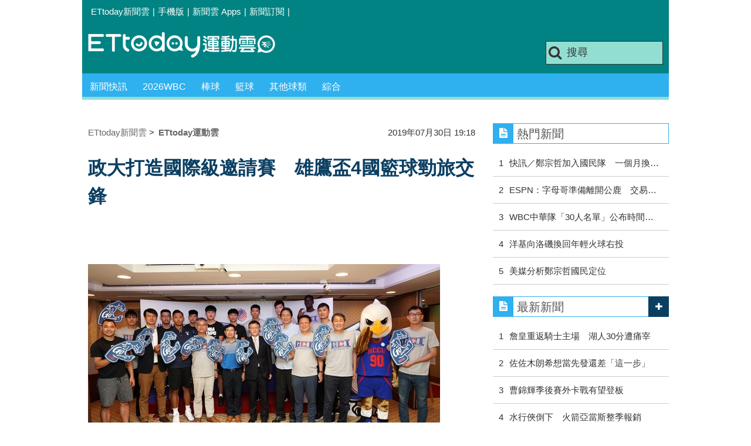

--- FILE ---
content_type: text/html; charset=utf-8
request_url: https://sports.ettoday.net/news/1502022
body_size: 13915
content:
<!doctype html>
    <html lang="zh-Hant" prefix="og:http://ogp.me/ns#" itemscope itemtype="http://schema.org/NewsArticle">

<head>
    <meta charset="utf-8">
    <!-- ★★非共用 開始★★ -->
    <!--網頁基本meta data-->
            <link rel="amphtml" href="https://sports.ettoday.net/amp/amp_news.php7?news_id=1502022">
        <title>政大打造國際級邀請賽　雄鷹盃4國籃球勁旅交鋒 | ETtoday運動雲 | ETtoday新聞雲</title>
    <link rel="canonical" itemprop="mainEntityOfPage" href="https://sports.ettoday.net/news/1502022" />
    <meta property="og:url" itemprop="url" content="https://sports.ettoday.net/news/1502022" />
    <meta property="og:title" itemprop="name" content="政大打造國際級邀請賽　雄鷹盃4國籃球勁旅交鋒 | ETtoday運動雲 | ETtoday新聞雲" />
    <meta property="og:image" itemprop="image" content="https://cdn2.ettoday.net/images/4271/e4271722.jpg" />
    <meta property="og:type" content="article" />
    <meta name="description" content="成軍兩年就在UBA打出輝煌佳績的政大雄鷹男籃，此次由校友會(政大雄鷹會)力挺舉辦首屆雄鷹盃名校邀請賽，除了地主政大、台師大及台藝大3支UBA勁旅，也邀來日本筑波大學、南韓漢陽大學以及大陸北京清華大學3支球隊參賽，誓言打造國際級大學交流賽事。。()" />
    <meta property="og:description" itemprop="description" content="成軍兩年就在UBA打出輝煌佳績的政大雄鷹男籃，此次由校友會(政大雄鷹會)力挺舉辦首屆雄鷹盃名校邀請賽，除了地主政大、台師大及台藝大3支UBA勁旅，也邀來日本筑波大學、南韓漢陽大學以及大陸北京清華大學3支球隊參賽，誓言打造國際級大學交流賽事。" />

    <!-- 新聞資訊(系統站內頁專用) 開始 -->
    <meta property="article:author" content="https://www.facebook.com/ETtodaySPORT" />
    <meta name="section" property="article:section" content="體育" />
        <meta name="subsection" itemprop="articleSection" content="籃球" />
    <meta property="dable:item_id" content="1502022">
    <meta name="pubdate" itemprop="dateCreated" itemprop="datePublished" property="article:published_time" content="2019-07-30T19:18:00+08:00" />
    <meta name="lastmod" itemprop="dateModified" http-equiv="last-modified" content="2019-07-30T19:17:41+08:00" />
    <meta name="source" itemprop="author" content="ETtoday運動雲" />
    <meta name="dcterms.rightsHolder" content="ETtoday新聞雲">
    <meta name="news_keywords" itemprop="keywords" content="">
    <!-- 新聞資訊(系統站內頁專用) 結束 -->

    <!-- JSON-LD(系統站內頁專用) 開始 -->
    <script type="application/ld+json">
        {
            "@context": "http://schema.org",
            "@type": "NewsArticle",
            "mainEntityOfPage": "https://sports.ettoday.net/news/1502022",
            "headline": "政大打造國際級邀請賽　雄鷹盃4國籃球勁旅交鋒",
            "url": "https://sports.ettoday.net/news/1502022",
            "thumbnailUrl": "https://cdn2.ettoday.net/images/4271/e4271722.jpg",
            "articleSection": "體育",
            "creator": ["141-杜奕君", "141"],
            "image": {
                "@type": "ImageObject",
                "url": "https://cdn2.ettoday.net/images/4271/e4271722.jpg"
            },
            "dateCreated": "2019-07-30T19:18:00+08:00",
            "datePublished": "2019-07-30T19:18:00+08:00",
            "dateModified": "2019-07-30T19:17:41+08:00",
            "publisher": {
                "@type": "Organization",
                "name": "ETtoday新聞雲",
                "logo": {
                    "@type": "ImageObject",
                    "url": " https://cdn2.ettoday.net/style/sports2015/images/push.jpg"
                }
            },
            "author": {
                "@type": "Organization",
                "name": "ETtoday新聞雲",
                "url": "https://www.ettoday.net/"
            },
            "speakable": {
                "@type": "SpeakableSpecification",
                "xpath": [
                    "/html/head/meta[@property='og:title']/@content",
                    "/html/head/meta[@property='og:description']/@content"
                ]
            },
            "description": "成軍兩年就在UBA打出輝煌佳績的政大雄鷹男籃，此次由校友會(政大雄鷹會)力挺舉辦首屆雄鷹盃名校邀請賽，除了地主政大、台師大及台藝大3支UBA勁旅，也邀來日本筑波大學、南韓漢陽大學以及大陸北京清華大學3支球隊參賽，誓言打造國際級大學交流賽事。()",
            "keywords": [""]        }
    </script>
    <!-- JSON-LD(系統站內頁專用) 結束 -->


    <!-- ★★非共用 結束★★ -->

    <!-- ★★共用 開始★★ -->
    	<!--★以下為所有網頁共用★-->
	<!-- 特定頁面 or 編採不給搜尋引擎蒐錄 開始 -->
	<meta name="robots" content="index,follow,noarchive" />	<!-- 特定頁面 or 編採不給搜尋引擎蒐錄 結束 -->
	<meta http-equiv="Content-Type" content="text/html; charset=utf-8" />
	<meta http-equiv="Content-Language" content="zh-TW" />
	<link rel="apple-touch-icon" sizes="180x180" href="//cdn2.ettoday.net/style/sports2015/images/touch-icon.png" /> <!--ios-->
	<link rel="shortcut icon" sizes="192x192" href="//cdn2.ettoday.net/style/sports2015/images/touch-icon.png" /> <!--android & PC -->
	<link rel="alternate" type="application/rss+xml" title="ETtoday《體育新聞》" href="https://feeds.feedburner.com/ettoday/sport" />
	<!-- ★社群分享專用 開始★ -->
	<meta property="og:locale" content="zh_TW" />
	<meta property="fb:app_id" content="146858218737386" />
	<meta property="og:site_name" name="application-name" content="ETtoday運動雲" />
	<meta property="article:publisher" content="https://www.facebook.com/ETtodaySPORT" />
		<!-- ★社群分享專用 結束★-->


	<!-- ★dns-prefetch 開始★ -->
	<link rel="dns-prefetch" href="//ad.ettoday.net">
	<link rel="dns-prefetch" href="//ad1.ettoday.net">
	<link rel="dns-prefetch" href="//ad2.ettoday.net">
	<link rel="dns-prefetch" href="//cache.ettoday.net">
	<link rel="dns-prefetch" href="//static.ettoday.net">
	<link rel="dns-prefetch" href="//cdn1.ettoday.net">
	<link rel="dns-prefetch" href="//cdn2.ettoday.net">
	<!-- ★dns-prefetch 結束★ -->

	<!-- ★CSS、JS開始★ -->
	<link href="//cdn2.ettoday.net/style/sports2015/css/style.css" rel="stylesheet" type="text/css" />
	<script src="//cdn2.ettoday.net/jquery/jquery.js"></script>
	<script src="//cdn2.ettoday.net/jquery/jquery.cookie.js"></script>
	<link href="//cdn2.ettoday.net/jquery/bxslider/jquery.bxslider.css" rel="stylesheet" type="text/css" />
	<script src="//cdn2.ettoday.net/jquery/bxslider/jquery.bxslider.js"></script>
	<script src="//cdn2.ettoday.net/style/sports2015/js/jquery.lazyload.min.js"></script>
	<script src="//cdn2.ettoday.net/style/sports2015/js/common.js"></script>

	<!-- DFP code -->
	<script type="text/javascript" src="//cdn2.ettoday.net/dfp/dfp-gpt.js"></script>
	<!-- DFP code End-->

	<!-- ★CSS、JS結束★ -->

	
	<!--GTM DataLayer 開始-->
	<script>
		dataLayer = [{
			'csscode': 'sport',
			'page-id': '1502022',
			'category-id': '10',
			'category-name1': '體育',
			'category-name2': '籃球',
			'dept-name': '體育中心',
			'author-id': '141',
			'author-name': '杜奕君',
			'video-id': '1502022',
			'video-category-id': '',
			'readtype': 'PC'
		}];
	</script>
	<!--GTM DataLayer 結束-->

	<!-- Google Tag Manager -->
	<script>
		(function(w, d, s, l, i) {
			w[l] = w[l] || [];
			w[l].push({
				'gtm.start': new Date().getTime(),
				event: 'gtm.js'
			});
			var f = d.getElementsByTagName(s)[0],
				j = d.createElement(s),
				dl = l != 'dataLayer' ? '&l=' + l : '';
			j.async = true;
			j.src =
				'https://www.googletagmanager.com/gtm.js?id=' + i + dl;
			f.parentNode.insertBefore(j, f);
		})(window, document, 'script', 'dataLayer', 'GTM-K5PM9L7');
	</script>
	<!-- End Google Tag Manager -->

	<!-- Global site tag (gtag.js) - Google Analytics 開始 -->
	<script async src="https://www.googletagmanager.com/gtag/js?id=G-JQNDWD28RZ"></script>
	<script>
		window.dataLayer = window.dataLayer || [];

		function gtag() {
			dataLayer.push(arguments);
		}
		gtag('js', new Date());
	</script>
	<!-- Global site tag (gtag.js) - Google Analytics 結束 -->    <!-- ★★共用 結束★★ -->

    <!-- dmp.js 開始 -->
    <script>
        var dmp_event_property = "sports";
        var dmp_id = "1502022";
        var dmp_name = "政大打造國際級邀請賽　雄鷹盃4國籃球勁旅交鋒";
        var dmp_keywords = "";
        var dmp_publish_date = "2019-07-30 19:18:00";
        var dmp_modified_date = "2019-07-30 19:17:41";
        var dmp_category_id_list = "10_86";
        var dmp_is_editor_rec = "0";
        var dmp_et_token = "74ce652a7bbdeb925edbe87f57f7d49a";
        var dmp_event_id = "";
    </script>
    <script src="//cdn2.ettoday.net/jquery/dmp/news.js"></script>
    <!-- dmp.js 結束 -->


    </head>

<body id="sport" class="news-page news-1502022">

            <!--FB plugins 共用元素-->
          <div id="fb-root"></div>
    
    <!-- FB Quote 選取文字分享 開始-->
    <div class="fb-quote"></div>
    <!-- FB Quote 選取文字分享 結束-->

    <!--wrapper 開始-->
    <div class="wrapper">

        <!-- 模組 新聞內頁 分享按鈕 開始 -->
        <div id="et_sticky_pc">
            <ul>
                <li><a class="btn logo" href="https://sports.ettoday.net" title="回首頁">回首頁</a></li>
                                    <li><a class="btn fb" href="javascript:;" onclick="window.open('//www.facebook.com/sharer/sharer.php?u='+encodeURIComponent('https://sports.ettoday.net/news/1502022?from=pc-newsshare-fb-fixed'),'facebook-share-dialog','width=626,height=436');" title="facebook">facebook</a></li>
                    <li><a class="btn line" href="javascript:;" onclick="window.open('https://social-plugins.line.me/lineit/share?url='+encodeURIComponent('https://sports.ettoday.net/news/1502022')+'?from=pc-newsshare-line-fixed','LINE','width=626,height=500');return false;" title="分享到LINE">Line</a></li>
                    <li><a class="btn twitter" href="javascript:;" onclick="window.open('https://twitter.com/intent/tweet?text='+encodeURIComponent('政大打造國際級邀請賽　雄鷹盃4國籃球勁旅交鋒')+'&url=https://sports.ettoday.net/news/1502022?from=pc-newsshare-twitter-fixed','Twittes','width=626,height=436');return false;" title="twitter">twitter</a></li>
                                <li><a class="btn link" href="javascript:;" title="複製連結">複製連結</a></li>
            </ul>
        </div>
        <!-- 模組 新聞內頁 分享按鈕 結束 -->


        <!-- 轟天雷 start-->
        <div class="top-sky">
            <script language="JavaScript" type="text/javascript">
                var ts = Math.random();
                document.write('<scr' + 'ipt language="JavaScript" type="text/javascript" src="//ad.ettoday.net/ads.php?bid=sport_thunder&rr=' + ts + '"></scr' + 'ipt>');
            </script>
        </div>
        <!-- 轟天雷 end-->

        <!-- 雙門簾廣告 start -->
        <div class="twin-curtain">
            <script language="JavaScript" type="text/javascript">
                var ts = Math.random();
                document.write('<scr' + 'ipt language="JavaScript" type="text/javascript" src="https://ad.ettoday.net/ads.php?bid=sport_curtain&rr=' + ts + '"></scr' + 'ipt>');
            </script>
        </div>
        <!-- 雙門簾廣告  end -->

        <!--topbar 開始-->
            <div class="topbar">
        <ul>
            <li><a href="//www.ettoday.net" target="_blank">ETtoday新聞雲</a></li>
            <li>|</li>

                        <li><a href="javascript:;" onclick="location.replace('//www.ettoday.net/changeReadType.php?rtype=0&rurl='+location.href);">手機版</a></li>
            <li>|</li>
            <li><a href="//www.ettoday.net/events/app/ettoday_app.htm" title="ETtoday 新聞雲 Apps" target="_blank">新聞雲 Apps</a></li>
            <li>|</li>
            <li><a href="//www.ettoday.net/events/news-express/epaper.php">新聞訂閱</a></li>
            <li>|</li>
                    </ul>
    </div>        <!--topbar 開始-->

        <!--header 開始-->
        <div class="header">
        <!--logo 運動雲 開始-->
        <h2 class="logo_sport"><a href="/">運動雲</a></h2>
        <!--logo 運動雲 開始-->

        <!--廣告 版頭小橫幅-左 ad250x50 開始-->
        <div class="ad250x50">
            <script language="JavaScript" type="text/javascript">
                
                var ts = Math.random();
                document.write('<scr' + 'ipt language="JavaScript" type="text/javascript" src="//ad1.ettoday.net/ads.php?bid=sport_header_250x50&rr=' + ts + '"></scr' + 'ipt>');
                
            </script>
        </div>
        <!--廣告 版頭小橫幅-左 ad250x50 結束-->

        <!--廣告 版頭小橫幅-右 120x50 開始-->
        <div class="ad120x50">
            <script language="JavaScript" type="text/javascript">
               
                var ts = Math.random();
                document.write('<scr' + 'ipt language="JavaScript" type="text/javascript" src="//ad1.ettoday.net/ads.php?bid=sport_header_120x50&rr=' + ts + '"></scr' + 'ipt>');
              
            </script>
        </div>
        <!--廣告 版頭小橫幅-右 120x50 結束--> 
        
        <!--搜尋 開始-->
                <div class="search_box">
            <form action="/news-search.phtml" method="get">
                <input type="text" name="keywords" class="keyword" value="搜尋" onmouseover="this.focus()" onmouseout="this.blur()" onfocus="javascript: if (this.value=='搜尋') this.value='';" onblur="javascript: if (this.value=='') this.value='搜尋';" autocomplete="off"/>
                <button><i class="icon-search"></i></button>
            </form>
        </div>        <!--搜尋 結束--> 
        
        <!--主選單 開始-->
                <div class="nav_1">
            <ul class="clearfix">
                                    
                <!--組 開始-->
                <li  ><a href="/sport-category/新聞" target="_self" >新聞快訊</a>
                    <div class="sub clearfix">
                                            <a href="/news-list/新聞/最新新聞" target="_self" >最新新聞</a>
                                        </div>
                </li>
                <!--組 結束--> 
                                    
                <!--組 開始-->
                <li  ><a href="/tag-list/2026WBC" target="_self" >2026WBC</a>
                    <div class="sub clearfix">
                                        </div>
                </li>
                <!--組 結束--> 
                                    
                <!--組 開始-->
                <li  ><a href="/sport-category/棒球" target="_self" >棒球</a>
                    <div class="sub clearfix">
                                            <a href="/news-list/棒球/中職" target="_self" >中職</a>
                                            <a href="/news-list/棒球/MLB" target="_self" >MLB</a>
                                            <a href="/news-list/棒球/日、韓職" target="_self" >日、韓職</a>
                                            <a href="/news-list/棒球/國內業餘" target="_self" >國內業餘</a>
                                            <a href="/news-list/棒球/棒球綜合" target="_self" >棒球綜合</a>
                                        </div>
                </li>
                <!--組 結束--> 
                                    
                <!--組 開始-->
                <li  ><a href="/sport-category/籃球" target="_self" >籃球</a>
                    <div class="sub clearfix">
                                            <a href="/news-list/籃球/NBA" target="_self" >NBA</a>
                                            <a href="/news-list/籃球/P.League+" target="_self" >P.League+</a>
                                            <a href="/news-list/籃球/TPBL" target="_self" >TPBL</a>
                                            <a href="/news-list/籃球/SBL、WSBL" target="_self" >SBL、WSBL</a>
                                            <a href="/news-list/籃球/CBA" target="_self" >CBA</a>
                                            <a href="/news-list/籃球/HBL、UBA" target="_self" >HBL、UBA</a>
                                            <a href="/news-list/籃球/籃球綜合" target="_self" >籃球綜合</a>
                                        </div>
                </li>
                <!--組 結束--> 
                                    
                <!--組 開始-->
                <li  ><a href="/sport-category/其他球類" target="_self" >其他球類</a>
                    <div class="sub clearfix">
                                            <a href="/news-list/其他球類/其他球類" target="_self" >其他球類</a>
                                        </div>
                </li>
                <!--組 結束--> 
                                    
                <!--組 開始-->
                <li  ><a href="/sport-category/綜合" target="_self" >綜合</a>
                    <div class="sub clearfix">
                                            <a href="/news-list/綜合/綜合" target="_self" >綜合</a>
                                        </div>
                </li>
                <!--組 結束--> 
                            </ul>
        </div>        <!--主選單 結束--> 
        
        <!--gallery_1 比賽得分列表 開始-->
                <!--gallery_1 比賽得分列表 結束-->
        
        
</div>
<!-- 超級大橫幅 start-->
<div class="ad_970">
<script language="JavaScript" type="text/javascript">

    var ts = Math.random();
    document.write('<scr' + 'ipt language="JavaScript" type="text/javascript" src="//ad1.ettoday.net/ads.php?bid=sport_970x90&rr='+ ts +'"></scr' + 'ipt>');

</script>
</div>
<!-- 超級大橫幅 end-->


        <!--header 結束-->

        <!--container 開始-->
        <div class="container">
            <!--橫列 r1 開始-->
            <div class="r1 clearfix">
                <!--直欄 c1 開始-->
                <div class="c1">
                    <!--新聞模組 開始-->
                    <article>
                        <div class="subject_article">

                            <!--breadcrumb_box 開始-->
                            <div class="breadcrumb_box clearfix">
                                <!--麵包屑 開始-->
                                <div class="menu_bread_crumb clearfix" itemscope itemtype="http://schema.org/BreadcrumbList">
                                    <!-- 第一層 開始 -->
                                    <div itemscope itemtype="http://schema.org/ListItem" itemprop="itemListElement">
                                        <a itemscope itemtype="http://schema.org/Thing" itemprop="item" href="https://www.ettoday.net/" id="https://www.ettoday.net/">
                                            <span itemprop="name">ETtoday新聞雲</span>
                                        </a>
                                        <meta itemprop="position" content="1" />
                                    </div>
                                    <!-- 第一層 結束 -->
                                    &gt;
                                    <!-- 第二層 開始 -->
                                    <div itemscope itemtype="http://schema.org/ListItem" itemprop="itemListElement">
                                        <a itemscope itemtype="http://schema.org/Thing" itemprop="item" href="https://sports.ettoday.net/" id="https://sports.ettoday.net/">
                                            <span itemprop="name">ETtoday運動雲</span>
                                        </a>
                                        <meta itemprop="position" content="2" />
                                    </div>
                                    <!-- 第二層 結束 -->
                                </div>
                                <!--麵包屑 結束-->
                                <!--時間 開始-->
                                <time class="date" itemprop="datePublished" datetime="2019-07-30T19:18:00+08:00">
                                    2019年07月30日 19:18                                </time>
                                <!--時間 結束-->

                            </div>
                            <!--breadcrumb_box 結束-->

                            <!--網站logo 列印時出現 開始-->
                            <div class="site_logo" style="display:none;">
                                <link href="//cdn2.ettoday.net/style/sports2015/css/print.css" rel="stylesheet" type="text/css" media="print" />
                                <img src="//cdn2.ettoday.net/style/sports2015/images/logo_print.jpg" />
                            </div>
                            <!--網站logo 列印時出現 結束-->
                            <header>
                                <h1 class="title" itemprop="headline">政大打造國際級邀請賽　雄鷹盃4國籃球勁旅交鋒</h1>
                            </header>

                            <!-- 新聞內頁 文字廣告(上) 開始 -->
                            <div class="ad_txt_1">
                                <i class="icon-angle-right"></i>
                                <script language="JavaScript" type="text/javascript">
                                    var ts = Math.random();
                                    document.write('<scr' + 'ipt language="JavaScript" type="text/javascript" src="https://ad.ettoday.net/ads.php?bid=sport_text_1&rr=' + ts + '"></scr' + 'ipt>');
                                </script>
                            </div>
                            <!-- 新聞內頁 文字廣告(上) 結束 -->


                            <!--各頻道PC 文首分享 開始-->
                            <!--模組 et_social_1 開始-->
<div class="et_social_1">
	<!-------成人警告 開始----------->
		<!-------成人警告 結束----------->

	<!-- menu 開始 -->
		<!-- <div class="menu">
	</div> -->
		<!-- menu 結束 -->
</div>
<!--模組 et_social_1 結束-->
                            <!--各頻道PC 文首分享 結束-->


                            

                            <!--本文 開始-->
                            <div class="story lazyload" itemprop="articleBody">
                                <!-- 投票 文章前 開始 -->
                                                                <!-- 投票 文章前 結束 -->

                                <!-- 文章內容 開始 -->
                                <p><img src="//cdn2.ettoday.net/images/4271/d4271722.jpg" alt="▲雄鷹盃，陳建州、楊敬敏。（圖／政大雄鷹會提供）" width="600" height="333" /></p>
<p><strong>▲雄鷹盃名校邀請賽即將於政大盛大開打。（圖／政大雄鷹會提供）</strong></p>
<p>記者杜奕君／台北報導</p>
<p>成軍兩年就在UBA打出輝煌佳績的政大雄鷹男籃，此次由舉辦首屆雄鷹盃名校邀請賽，除了地主政大、台師大及台藝大3支UBA勁旅，也邀來日本筑波大學、南韓漢陽大學以及大陸北京清華大學3支球隊參賽，誓言打造國際級大學交流賽事。</p>
<p>上屆在UBA打下公開1級第6名，政大雄鷹此次將於8月6日至10日於主場政大體育館舉辦第1屆雄鷹盃名校邀請賽，並邀來隊史都曾於UBA封王奪冠的台師大、台藝大參賽，另外也邀請日本筑波大學、南韓漢陽大學以及大陸北京清華大學來台，打造大學最高等級國際賽事。</p>
    <!-- 新聞中_巨幅 start-->
    <div class="ad_in_news">
     <div class="ad_readmore">[廣告]請繼續往下閱讀...</div>
     <script language="JavaScript" type="text/javascript">
      var ts = Math.random();
      document.write('<scr' + 'ipt language="JavaScript" type="text/javascript" src="https://ad.ettoday.net/ads.php?bid=sport_in_news_1&rr='+ ts +'"></scr' + 'ipt>');
     </script>
    </div>
    <!-- 新聞中_巨幅 end-->
    
<p>記者會上，雄鷹也請來最大咖「神秘嘉賓」林書豪，豪小子特別錄製影片替雄鷹盃加油打氣，另外「阿美族戰士」楊敬敏，此次也將擔任政大助理教練。</p>
<p>此次3支來台外隊中，筑波大學本次陣中共有7人曾入選國家隊培訓大名單，陣中長人井上宗一郎去年還曾來台打過瓊斯盃，至於清華大學陣中也有4名兩公尺長人壓陣，漢陽大學也是南韓傳統名校，實力不容小覷。</p>
<p>至於台灣3支與賽勁旅，陣容同樣相當亮眼，地主政大本屆一舉補進HBL近兩屆MVP林勵及林彥廷，另外涂亦含、簡賀宇，整體戰力相當完整。</p>
<p>而台師大上屆拿下UBA季軍，陣中包括周桂羽、蘇士軒都是本屆瓊斯盃中華白國手，台藝大方面，總教練李伯倫記者會上就表示，「這個夏天，球隊就將雄鷹盃定位為最重要的比賽，希望屆時能打出佳績。」</p>
<p>同場受邀出席的瓊斯盃中華藍領隊陳建州也強調，「雄鷹盃的國際賽規格，是SBL球隊都會羨慕的，這樣的規格及態度，真的很感謝政大願意為籃球這樣投入。」</p>
<p>政大男籃總教練陳子威則重申，「我們在UBA賽季結束後完全沒有休息，全力積極準備這次比賽，我總是不斷告訴球員要珍惜，畢竟過去打球可沒有這樣的環境和校友會支持，一定要幫助學校拿下好成績。」</p>
<p><img src="//cdn2.ettoday.net/images/4271/d4271721.jpg" alt="▲雄鷹盃，陳建州、楊敬敏。（圖／政大雄鷹會提供）" width="600" height="364" /></p>
<p><strong>▲政大雄鷹盃將於8月6日至10日開打。（圖／政大雄鷹會提供）</strong></p>                                <!-- 文章內容 結束 -->

                                <!-- 投票 文章後 開始 -->
                                                                <!-- 投票 文章後 結束 -->

                            </div>
                            <!--本文 結束-->
                            <img src="https://www.ettoday.net/source/et_track.php7" width="0" height="0" style="display:none;">
                            <!-- 推薦活動(依新聞大類) 開始 -->
                            <div class="recom-events" id="for-event">
                                                            </div>
                            <!-- 推薦活動(依新聞大類) 結束 -->

                            
                            <!--tag 關鍵字-->
                            
                            <!-- tagbanner專區 開始 -->
                            <div class="tag-banner">
                            </div>
                            <!-- tagbanner專區 結束 -->

                            

                            <!--各頻道PC 文末分享 開始-->
                            <!--模組 et_social_2、et_social_3 共用 CSS 開始-->
<link rel="stylesheet" href="https://cdn2.ettoday.net/style/et_common/css/social_sharing_2.css">
<!--模組 et_social_2、et_social_3 共用 CSS 結束-->

<!--模組 et_social_2 開始-->
<div class="et_social_2">
	<p>分享給朋友：</p>
	<!-- menu 開始 -->
	<div class="menu">
				<a href="javascript:;" onclick="window.open('https://www.facebook.com/sharer/sharer.php?u='+encodeURIComponent('https://sports.ettoday.net/news/1502022')+'?from=pc-newsshare-fb','facebook-share-dialog','width=626,height=436');return false;" class="facebook" title="分享到Facebook"></a>
		<a href="javascript:;" onclick="window.open('https://social-plugins.line.me/lineit/share?url='+encodeURIComponent('https://sports.ettoday.net/news/1502022')+'?from=pc-newsshare-line','LINE','width=626,height=500');return false;" class="line" title="分享到LINE"></a>
		<a href="javascript:;" onclick="window.open('https://twitter.com/intent/tweet?text='+encodeURIComponent('政大打造國際級邀請賽　雄鷹盃4國籃球勁旅交鋒')+'&url=https://sports.ettoday.net/news/1502022?from=pc-newsshare-twitter','Twittes','width=626,height=436');return false;" class="x" title="分享到X"></a>
				<a class="copy-link" title="複製連結"></a>
		<a class="print" onclick="window.print();" title="列印本頁"></a> 
				<a class="message scrollgo" title="點我留言" rel=".fb-comments"></a>
			</div>
	<!-- menu 結束 -->
</div>
<!--模組 et_social_2 結束-->

<!--模組 et_social_3 開始-->
<div class="et_social_3">
	<p>追蹤我們：</p>
	<!-- menu 開始 -->
	<div class="menu">
		<a href="https://www.facebook.com/ETtodaySPORTS" class="facebook" title="追蹤Facebook粉絲團" target="_blank"></a>
		<a href="https://www.youtube.com/channel/UCIWUhmSRq0y8V4iNUetRmSw" class="youtube" title="訂閱YouTube" target="_blank"></a>
		<a href="https://www.instagram.com/ettodaysports/?hl=zh-tw" class="instagram" title="追蹤IG" target="_blank"></a>
		<a href="https://line.me/R/ti/p/%40ETtoday" class="line" title="加LINE好友" target="_blank"></a>
		<a href="https://twitter.com/ettodaytw" class="x" title="追蹤X" target="_blank"></a>
		<a href="https://t.me/ETtodaynews" class="telegram" title="追蹤Telegram" target="_blank"></a>
	</div>
	<!-- menu 結束 -->
</div>
<!--模組 et_social_3 結束-->
                            <!--各頻道PC 文末分享 結束-->

                        </div>
                    </article>
                    <!--新聞模組 結束-->

                                            <!--.block_x 推薦閱讀 開始-->
                        <div class="block block_x lazyload">
                            <div class="block_title">
                                <h2>推薦閱讀</h2>
                            </div>
                            <div class="block_content clearfix">
                                <!--part_pictxt_5 圖文列表 開始-->
                                <div class="part_pictxt_5 recomm-news clearfix">                                                                             <!--組-->
                                        <div class="box_0 clearfix">
                                            <a class="pic" href="https://sports.ettoday.net/news/1501954" target="_blank"><img src="https://cdn2.ettoday.net/style/misc/loading_200x150.gif" data-original="//cdn2.ettoday.net/images/4251/b4251590.jpg" alt="直言「農場說」傷台籃　陳建州呼籲：打造最強本土聯賽" title="直言「農場說」傷台籃　陳建州呼籲：打造最強本土聯賽" /></a>
                                            <h3>                                                <a href="https://sports.ettoday.net/news/1501954" target="_blank" title="直言「農場說」傷台籃　陳建州呼籲：打造最強本土聯賽">直言「農場說」傷台籃　陳建州呼籲：打造最強本土聯賽</a>
                                            </h3>
                                        </div>
                                        <!--組-->
                                                                            <!--組-->
                                        <div class="box_0 clearfix">
                                            <a class="pic" href="https://sports.ettoday.net/news/1501906" target="_blank"><img src="https://cdn2.ettoday.net/style/misc/loading_200x150.gif" data-original="//cdn2.ettoday.net/images/3815/b3815695.jpg" alt="CBA／台灣報價不敢領教　楊敬敏加盟四川金強機率高" title="CBA／台灣報價不敢領教　楊敬敏加盟四川金強機率高" /></a>
                                            <h3>                                                <a href="https://sports.ettoday.net/news/1501906" target="_blank" title="CBA／台灣報價不敢領教　楊敬敏加盟四川金強機率高">CBA／台灣報價不敢領教　楊敬敏加盟四川金強機率高</a>
                                            </h3>
                                        </div>
                                        <!--組-->
                                                                            <!--組-->
                                        <div class="box_0 clearfix">
                                            <a class="pic" href="https://sports.ettoday.net/news/1501546" target="_blank"><img src="https://cdn2.ettoday.net/style/misc/loading_200x150.gif" data-original="//cdn2.ettoday.net/images/3972/b3972005.jpg" alt="CBA／落選只是新的開始　鄭瑋：明年再挑戰選秀" title="CBA／落選只是新的開始　鄭瑋：明年再挑戰選秀" /></a>
                                            <h3>                                                <a href="https://sports.ettoday.net/news/1501546" target="_blank" title="CBA／落選只是新的開始　鄭瑋：明年再挑戰選秀">CBA／落選只是新的開始　鄭瑋：明年再挑戰選秀</a>
                                            </h3>
                                        </div>
                                        <!--組-->
                                                                            <!--組-->
                                        <div class="box_0 clearfix">
                                            <a class="pic" href="https://sports.ettoday.net/news/1501210" target="_blank"><img src="https://cdn2.ettoday.net/style/misc/loading_200x150.gif" data-original="//cdn2.ettoday.net/images/4083/b4083393.jpg" alt="SBL新賽季會議8月7日展開　續用雙洋將可能性高" title="SBL新賽季會議8月7日展開　續用雙洋將可能性高" /></a>
                                            <h3>                                                <a href="https://sports.ettoday.net/news/1501210" target="_blank" title="SBL新賽季會議8月7日展開　續用雙洋將可能性高">SBL新賽季會議8月7日展開　續用雙洋將可能性高</a>
                                            </h3>
                                        </div>
                                        <!--組-->
                                                                            <!--組-->
                                        <div class="box_0 clearfix">
                                            <a class="pic" href="https://sports.ettoday.net/news/1501018" target="_blank"><img src="https://cdn2.ettoday.net/style/misc/loading_200x150.gif" data-original="//cdn2.ettoday.net/images/4268/b4268350.jpg" alt="CBA／落選不氣餒　林秉聖：這不是結束而是開始" title="CBA／落選不氣餒　林秉聖：這不是結束而是開始" /></a>
                                            <h3>                                                <a href="https://sports.ettoday.net/news/1501018" target="_blank" title="CBA／落選不氣餒　林秉聖：這不是結束而是開始">CBA／落選不氣餒　林秉聖：這不是結束而是開始</a>
                                            </h3>
                                        </div>
                                        <!--組-->
                                                                            <!--組-->
                                        <div class="box_0 clearfix">
                                            <a class="pic" href="https://sports.ettoday.net/news/1500773" target="_blank"><img src="https://cdn2.ettoday.net/style/misc/loading_200x150.gif" data-original="//cdn2.ettoday.net/images/2571/b2571411.jpg" alt="獨家／籃球生涯最後一搏　成力煥CBA落選瀟灑宣布退役" title="獨家／籃球生涯最後一搏　成力煥CBA落選瀟灑宣布退役" /></a>
                                            <h3>                                                <a href="https://sports.ettoday.net/news/1500773" target="_blank" title="獨家／籃球生涯最後一搏　成力煥CBA落選瀟灑宣布退役">獨家／籃球生涯最後一搏　成力煥CBA落選瀟灑宣布退役</a>
                                            </h3>
                                        </div>
                                        <!--組-->
                                                                            <!--組-->
                                        <div class="box_0 clearfix">
                                            <a class="pic" href="https://sports.ettoday.net/news/1500755" target="_blank"><img src="https://cdn2.ettoday.net/style/misc/loading_200x150.gif" data-original="//cdn2.ettoday.net/images/4268/b4268205.jpg" alt="CBA／台灣最強助攻王登陸　林韋翰加盟青島有跡可循" title="CBA／台灣最強助攻王登陸　林韋翰加盟青島有跡可循" /></a>
                                            <h3>                                                <a href="https://sports.ettoday.net/news/1500755" target="_blank" title="CBA／台灣最強助攻王登陸　林韋翰加盟青島有跡可循">CBA／台灣最強助攻王登陸　林韋翰加盟青島有跡可循</a>
                                            </h3>
                                        </div>
                                        <!--組-->
                                                                            <!--組-->
                                        <div class="box_0 clearfix">
                                            <a class="pic" href="https://sports.ettoday.net/news/1500707" target="_blank"><img src="https://cdn2.ettoday.net/style/misc/loading_200x150.gif" data-original="//cdn2.ettoday.net/images/4251/b4251465.jpg" alt="CBA／「國民姊夫」前進上海　吳永盛首輪第8順位獲選" title="CBA／「國民姊夫」前進上海　吳永盛首輪第8順位獲選" /></a>
                                            <h3>                                                <a href="https://sports.ettoday.net/news/1500707" target="_blank" title="CBA／「國民姊夫」前進上海　吳永盛首輪第8順位獲選">CBA／「國民姊夫」前進上海　吳永盛首輪第8順位獲選</a>
                                            </h3>
                                        </div>
                                        <!--組-->
                                                                            <!--組-->
                                        <div class="box_0 clearfix">
                                            <a class="pic" href="https://sports.ettoday.net/news/1500503" target="_blank"><img src="https://cdn2.ettoday.net/style/misc/loading_200x150.gif" data-original="//cdn2.ettoday.net/images/4261/b4261374.jpg" alt="瓊斯盃／備戰亞洲盃已有大名單　中華女籃8月赴日移訓" title="瓊斯盃／備戰亞洲盃已有大名單　中華女籃8月赴日移訓" /></a>
                                            <h3>                                                <a href="https://sports.ettoday.net/news/1500503" target="_blank" title="瓊斯盃／備戰亞洲盃已有大名單　中華女籃8月赴日移訓">瓊斯盃／備戰亞洲盃已有大名單　中華女籃8月赴日移訓</a>
                                            </h3>
                                        </div>
                                        <!--組-->
                                                                            <!--組-->
                                        <div class="box_0 clearfix">
                                            <a class="pic" href="https://sports.ettoday.net/news/1500495" target="_blank"><img src="https://cdn2.ettoday.net/style/misc/loading_200x150.gif" data-original="//cdn2.ettoday.net/images/4265/b4265810.jpg" alt="瓊斯盃／彭詩晴旅外夢不限WCBA　歐、澳洲聯賽都是選項" title="瓊斯盃／彭詩晴旅外夢不限WCBA　歐、澳洲聯賽都是選項" /></a>
                                            <h3>                                                <a href="https://sports.ettoday.net/news/1500495" target="_blank" title="瓊斯盃／彭詩晴旅外夢不限WCBA　歐、澳洲聯賽都是選項">瓊斯盃／彭詩晴旅外夢不限WCBA　歐、澳洲聯賽都是選項</a>
                                            </h3>
                                        </div>
                                        <!--組-->
                                                                    </div>
                                <!--part_pictxt_5 圖文列表 結束-->
                            </div>
                        </div>
                        <!--.block_x 推薦閱讀 結束-->
                    

                    <link rel="stylesheet" href="https://cdn2.ettoday.net/style/live-frame2018/etlive.css?20181214" type="text/css"/>
                   <script src="https://cdn2.ettoday.net/style/live-frame2018/etlive.js"></script>            <div class="video_frame">
                <h2 class="live_title"><a target="_blank" href="https://msg.ettoday.net/msg_liveshow.php?redir=https%3A%2F%2Fboba.ettoday.net%2Fvideonews%2F490828%3Ffrom%3Dvodframe_sports&vid=490828">Gino淚別K ONE推手Simon 　曾約定好出院一起運動　</a></h2>
                <div id="ettoday_channel_frame" style="clear:both">
                    <div class="ettoday_vod">
                        <span class="live_btn_close"></span>
                        <a href="https://msg.ettoday.net/msg_liveshow.php?redir=https%3A%2F%2Fboba.ettoday.net%2Fvideonews%2F490828%3Ffrom%3Dvodframe_sports&vid=490828" target="_blank">
                            <img src='https://cdn2.ettoday.net/style/misc/loading_800x450.gif' data-original='//cdn2.ettoday.net/film/images/490/d490828.jpg?cdnid=1373731' alt='Gino淚別K ONE推手Simon 　曾約定好出院一起運動　' >
                        </a>
                    </div>
                </div>
            </div>
            <!-- 追蹤碼 開始 -->
             <script async src="https://www.googletagmanager.com/gtag/js?id=G-9K3S62N7C5"></script>
             
             <script>
             window.dataLayer = window.dataLayer || [];
             function gtag(){dataLayer.push(arguments);}
             gtag('js', new Date());
             gtag('config', 'G-9K3S62N7C5');//GA4

             //GA4-load
             gtag('event', 'et_load', {
                 '影片標題_load': 'Gino淚別K ONE推手Simon 　曾約定好出院一起運動　',
                 '站台_load': 'vodframe_sports',
                 'send_to': ['G-9K3S62N7C5','G-JYGZKCZLK4']
             });

             //GA4-click
             $(".live_title a,.ettoday_vod a").click(function() {
                 gtag('event', 'et_click', {
                     '影片標題_click': 'Gino淚別K ONE推手Simon 　曾約定好出院一起運動　',
                     '站台_click': 'vodframe_sports',
                     'send_to': ['G-9K3S62N7C5','G-JYGZKCZLK4']
                    });
             });
             </script>
             <!-- 追蹤碼 結束 -->


                    <!--.block_x 熱門新聞 開始-->
                    <div class="block block_x">
                        <div class="block_title">
                            <h2>熱門新聞</h2>
                        </div>
                        <div class="block_content">
                            <!--part_list_2 列表文字 開始 -->
                            <div class="part_list_2 hot-news clearfix">
                                <!--新聞內頁_熱門新聞_文字廣告(左) 開始-->
                                <h3>
                                    <script language="JavaScript" type="text/javascript">
                                        var ts = Math.random();
                                        document.write('<scr' + 'ipt language="JavaScript" type="text/javascript" src="//ad.ettoday.net/ads.php?bid=sport_text_4&rr=' + ts + '"></scr' + 'ipt>');
                                    </script>
                                </h3>
                                <!--新聞內頁_熱門新聞_文字廣告(左) 結束-->

                                <!--新聞內頁_熱門新聞_文字廣告(右) 開始-->
                                <h3>
                                    <script language="JavaScript" type="text/javascript">
                                        var ts = Math.random();
                                        document.write('<scr' + 'ipt language="JavaScript" type="text/javascript" src="//ad.ettoday.net/ads.php?bid=sport_text_5&rr=' + ts + '"></scr' + 'ipt>');
                                    </script>
                                </h3>
                                <!--新聞內頁_熱門新聞_文字廣告(右) 結束-->
                                                                    <h3><a href="https://sports.ettoday.net/news/3109527" target="_blank" title="快訊／鄭宗哲加入國民隊　一個月換4支球隊">快訊／鄭宗哲加入國民隊　一個月換4支球隊</a></h3>
                                                                    <h3><a href="https://sports.ettoday.net/news/3109511" target="_blank" title="重磅！ESPN：字母哥準備離開公鹿　交易截止日將至">重磅！ESPN：字母哥準備離開公鹿　交易截止日將至</a></h3>
                                                                    <h3><a href="https://sports.ettoday.net/news/3109518" target="_blank" title="WBC中華隊「30人名單」公布時間曝！　投手至少15位">WBC中華隊「30人名單」公布時間曝！　投手至少15位</a></h3>
                                                                    <h3><a href="https://sports.ettoday.net/news/3109538" target="_blank" title="洋基送出農場22號新秀　向洛磯換回年輕火球右投">洋基送出農場22號新秀　向洛磯換回年輕火球右投</a></h3>
                                                                    <h3><a href="https://sports.ettoday.net/news/3109559" target="_blank" title="鄭宗哲一個月換4支球隊　美媒分析未來國民定位">鄭宗哲一個月換4支球隊　美媒分析未來國民定位</a></h3>
                                                                    <h3><a href="https://sports.ettoday.net/news/3109014" target="_blank" title="中華隊30人正式名單最晚2月6日公布！投手預計帶15到16人">中華隊30人正式名單最晚2月6日公布！投手預計帶15到16人</a></h3>
                                                            </div>
                            <!--part_list_2 列表文字 結束 -->
                        </div>
                    </div>
                    <!--.block_x 熱門新聞 結束-->

                    <!-- 運動雲_文章推薦模組_1 開始 -->
                    <div id="sport_recirculation_1" class="recirculation">
                        <script type="text/javascript">
                            var ts = Math.random();
                            document.write('<scr' + 'ipt language="JavaScript" type="text/javascript" src="https://ad.ettoday.net/ads.php?bid=sport_recirculation_1&rr=' + ts + '"></scr' + 'ipt>');
                        </script>
                    </div>
                    <!-- 運動雲_文章推薦模組_1 結束 -->

                    <!--.block_x 讀者回應 開始-->
                    <div class="block block_x tag01 fb-comments">
                        <div class="block_title">
                            <h2>讀者回應</h2>
                        </div>
                        <div class="block_content">
                            <!--et 留言版 開始-->
                            <div id="et_comments">
                                <!--et_board 開始-->
                                <div class="et_board">
                                    <!--留言 iframe 開始-->
                                    <iframe id="et_comments_inner" class="et_comments_inner" src="https://media.ettoday.net/source/et_comments3.php7?news_id=1502022&title=%E6%94%BF%E5%A4%A7%E6%89%93%E9%80%A0%E5%9C%8B%E9%9A%9B%E7%B4%9A%E9%82%80%E8%AB%8B%E8%B3%BD%E3%80%80%E9%9B%84%E9%B7%B9%E7%9B%834%E5%9C%8B%E7%B1%83%E7%90%83%E5%8B%81%E6%97%85%E4%BA%A4%E9%8B%92&url=https://sports.ettoday.net/news/1502022" scrolling="no" allowtransparency="true"></iframe>
                                    <!-- <iframe src="" scrolling="no" allowtransparency="true"></iframe> -->
                                    <!--留言 iframe 結束-->
                                </div>
                                <!--et_board 開始-->

                                <!--btn_go 下載App按鈕 開始-->
                                <a class="btn_go gtmclick" href="https://www.ettoday.net/events/ad-source/app/redirect-et-comments.php?news_id=1502022" target="_blank">我也要留言，快前往新聞雲App！</a>
                                <!--btn_go 下載App按鈕 結束-->
                            </div>
                            <!--et 留言版 結束-->
                        </div>
                    </div>
                    <!--.block_x 讀者回應 結束-->


                </div>
                <!--直欄 c1 結束-->
                <!--直欄 c2 開始-->
                ﻿            <div class="c2">
				<div class="c2_inner">
					<!-- PC_全網_超級快閃廣告 start -->
					<div id="all_crazygif" class="crazygif">
					<script type="text/javascript">
					(function(){
						var ts = Math.random();
						document.write('<scr' + 'ipt type="text/javascript" src="https://ad2.ettoday.net/ads.php?bid=all_crazygif&rr='+ ts +'"></scr' + 'ipt>');
					})()
					</script>
					</div>
					<!-- PC_全網_超級快閃廣告 end -->

					<!--巨幅_上_300x250 開始-->
						<div class="ad_300" id="sport_300x250_top">
						<script language="JavaScript" type="text/javascript">

							var ts = Math.random();
							document.write('<scr' + 'ipt language="JavaScript" type="text/javascript" src="//ad2.ettoday.net/ads.php?bid=sport_300x250_top&rr='+ ts +'"></scr' + 'ipt>');

						</script>
					</div>
					<!--巨幅_上_300x250 結束-->


					<!--全網_巨幅_上(2)_300x250 開始-->
					<div class="ad_300" id="all_300x250">
						 <script language="JavaScript" type="text/javascript">

							 var ts = Math.random();
							 document.write('<scr' + 'ipt language="JavaScript" type="text/javascript" src="//ad2.ettoday.net/ads.php?bid=all_300x250&rr='+ ts +'"></scr' + 'ipt>');

						 </script>
					</div>
					<!--全網_巨幅_上(2)_300x250 結束-->

					<!--.block_y 熱門新聞 開始-->
					<div class="block block_y sidebar-hot-news">
						<div class="block_title">
							<h2>熱門新聞</h2>
							<i class="icon-file-text"></i>
						</div>
						<div class="block_content">
							<!--part_list_1 列表文字 開始 -->
							<div class="part_list_1 clearfix">
																<h3>1<a href="https://sports.ettoday.net/news/3109527" target="_blank" title="快訊／鄭宗哲加入國民隊　一個月換4支球隊">快訊／鄭宗哲加入國民隊　一個月換4支球隊</a></h3>
																<h3>2<a href="https://sports.ettoday.net/news/3109511" target="_blank" title="ESPN：字母哥準備離開公鹿　交易截止日將至">ESPN：字母哥準備離開公鹿　交易截止日將至</a></h3>
																<h3>3<a href="https://sports.ettoday.net/news/3109518" target="_blank" title="WBC中華隊「30人名單」公布時間曝！　投手至少15位">WBC中華隊「30人名單」公布時間曝！　投手至少15位</a></h3>
																<h3>4<a href="https://sports.ettoday.net/news/3109538" target="_blank" title="洋基向洛磯換回年輕火球右投">洋基向洛磯換回年輕火球右投</a></h3>
																<h3>5<a href="https://sports.ettoday.net/news/3109559" target="_blank" title="美媒分析鄭宗哲國民定位">美媒分析鄭宗哲國民定位</a></h3>
															</div>
							<!--part_list_1 列表文字 結束 -->
						</div>
					</div>
					<!--.block_y 熱門新聞 結束-->

					<!--全網_大型摩天_300x600_2 開始-->
					<div class="ad_300" id="sport_300x600_2">
							<script language="JavaScript" type="text/javascript">

								var ts = Math.random();
								document.write('<scr' + 'ipt language="JavaScript" type="text/javascript" src="//ad2.ettoday.net/ads.php?bid=sport_300x600_2&rr='+ ts +'"></scr' + 'ipt>');

							</script>
					</div>
					<!--全網_大型摩天_300x600_2 結束-->

					
					<!--.block_y 最新新聞 開始-->
					<div class="block block_y sidebar-newest-news">
						<div class="block_title">
							<h2>最新新聞</h2>
							<i class="icon-file-text"></i> <a class="more" href="/news-list/新聞/最新新聞" target="_blank"><i class="icon-plus"></i></a>
						</div>
						<div class="block_content">
							<!--part_list_1 列表文字 開始 -->
							<div class="part_list_1 clearfix">
																<h3>1<a href="https://sports.ettoday.net/news/3109748" target="_blank" title="詹皇重返騎士主場　湖人30分遭痛宰">詹皇重返騎士主場　湖人30分遭痛宰</a></h3>
																<h3>2<a href="https://sports.ettoday.net/news/3109744" target="_blank" title="佐佐木朗希想當先發還差「這一步」">佐佐木朗希想當先發還差「這一步」</a></h3>
																<h3>3<a href="https://sports.ettoday.net/news/3109717" target="_blank" title="曹錦輝季後賽外卡戰有望登板">曹錦輝季後賽外卡戰有望登板</a></h3>
																<h3>4<a href="https://sports.ettoday.net/news/3109716" target="_blank" title="水行俠倒下　火箭亞當斯整季報銷">水行俠倒下　火箭亞當斯整季報銷</a></h3>
																<h3>5<a href="https://sports.ettoday.net/news/3109687" target="_blank" title="前統一獅陳家維二刀流亮相">前統一獅陳家維二刀流亮相</a></h3>
															</div>
							<!--part_list_1 列表文字 結束 -->
						</div>
					</div>
					<!--.block_y 最新新聞 結束-->


                    
                    
					<!--.block_y 熱門快報 開始-->
					<div class="block block_y sidebar-hot-express">
					    <div class="block_title">
					        <h2>熱門快報</h2>
					        <i class="icon-file-text"></i>
							<!-- <a class="more" href="news-list.htm" target="_blank"><i class="icon-plus"></i></a> -->
					    </div>
					    <div class="block_content">
					        <!--part_pictxt_6 圖文列表 開始-->
					        <div class="part_pictxt_6 lazyload clearfix">
					        					            <!--組-->
					            <div class="box_0 clearfix">
					                <a class="pic" href="" target="_blank" ><img src="https://cdn2.ettoday.net/style/misc/loading_100x100.gif" data-original="https://cdn1.ettoday.net/img/paste/118/118695.gif" alt="看新聞抽高雄櫻花季門票！" title="看新聞抽高雄櫻花季門票！" /></a>
					                <h3><a href="" target="_blank"  >看新聞抽高雄櫻花季門票！</a></h3>
					                <p>韓團陣容太狂啦！即日起至3/1止，下載新聞雲APP，天天看新聞，高雄櫻花季門票等你抽</p>
					            </div>
					            <!--組-->
					        					            <!--組-->
					            <div class="box_0 clearfix">
					                <a class="pic" href="https://sports.ettoday.net/news/3024327" target="_blank" ><img src="https://cdn2.ettoday.net/style/misc/loading_100x100.gif" data-original="https://cdn1.ettoday.net/img/paste/117/117078.gif" alt="東森廣場投籃趣，揪團來打球" title="東森廣場投籃趣，揪團來打球" /></a>
					                <h3><a href="https://sports.ettoday.net/news/3024327" target="_blank"  >東森廣場投籃趣，揪團來打球</a></h3>
					                <p>假日怎麼安排？來東森廣場免費吹冷氣投籃，輕鬆運動一下！</p>
					            </div>
					            <!--組-->
					        					            <!--組-->
					            <div class="box_0 clearfix">
					                <a class="pic" href="https://www.ettoday.net/news/20250901/3024263.htm" target="_blank" ><img src="https://cdn2.ettoday.net/style/misc/loading_100x100.gif" data-original="https://cdn1.ettoday.net/img/paste/111/111697.png" alt="ETtoday 會員限定   爆夾抓抓樂" title="ETtoday 會員限定   爆夾抓抓樂" /></a>
					                <h3><a href="https://www.ettoday.net/news/20250901/3024263.htm" target="_blank"  >ETtoday 會員限定   爆夾抓抓樂</a></h3>
					                <p>超好夾零門檻，新手也能一夾入魂！東森廣場抓抓樂，等你來挑戰！</p>
					            </div>
					            <!--組-->
					        					            <!--組-->
					            <div class="box_0 clearfix">
					                <a class="pic" href="https://www.ettoday.net/feature/2021house" target="_blank" ><img src="https://cdn2.ettoday.net/style/misc/loading_100x100.gif" data-original="https://cdn1.ettoday.net/img/paste/115/115932.jpg" alt="買房不踩雷！購屋決策不盲目！房產大神實力帶飛" title="買房不踩雷！購屋決策不盲目！房產大神實力帶飛" /></a>
					                <h3><a href="https://www.ettoday.net/feature/2021house" target="_blank"  >買房不踩雷！購屋決策不盲目！房產大神實力帶飛</a></h3>
					                <p>賞屋攻略Get！別再自己摸索耗時找房，專家親自帶領您直擊潛力優質建案，購屋選擇，就從最給力的賞屋體驗開始。</p>
					            </div>
					            <!--組-->
					        					            <!--組-->
					            <div class="box_0 clearfix">
					                <a class="pic" href="https://boba.ettoday.net/videonews/489928" target="_blank" ><img src="https://cdn2.ettoday.net/style/misc/loading_100x100.gif" data-original="https://cdn1.ettoday.net/img/paste/116/116325.png" alt="乖乖X農會 特殊口味大開箱" title="乖乖X農會 特殊口味大開箱" /></a>
					                <h3><a href="https://boba.ettoday.net/videonews/489928" target="_blank"  >乖乖X農會 特殊口味大開箱</a></h3>
					                <p>「文里補習班」開課啦！今天就來開箱「農會X乖乖」，試試各種創新口味乖乖</p>
					            </div>
					            <!--組-->
					        					            <!--組-->
					            <div class="box_0 clearfix">
					                <a class="pic" href="https://msg.ettoday.net/rd.php?id=5420" target="_blank" ><img src="https://cdn2.ettoday.net/style/misc/loading_100x100.gif" data-original="https://cdn1.ettoday.net/img/paste/113/113946.gif" alt="ETtoday攝影棚租借" title="ETtoday攝影棚租借" /></a>
					                <h3><a href="https://msg.ettoday.net/rd.php?id=5420" target="_blank"  >ETtoday攝影棚租借</a></h3>
					                <p>ETtoday攝影棚提供完整設施與高品質服務，提供創作者最佳支援，滿足你各種拍攝需求！</p>
					            </div>
					            <!--組-->
					        					        </div>
					        <!--part_pictxt_6 圖文列表 開始-->
					    </div>
					</div>
					<!--.block_y 熱門快報 結束-->

					<!-- et-videolist 開始-->
					<link href="//cdn2.ettoday.net/style/et-videolist/css/et-videolist.css" rel="stylesheet" />
					<div class="et-videolist et-sidebar-videolist">
					    <!--標題 tab_title 開始-->
					    <div class="tab_title clearfix">
					        <h2>熱門影音</h2>
					        <h2>全站熱門影音</h2>
					    </div>
					    <!--標題 tab_title 結束-->
					    <!--內容 tab_content 開始-->
					    <div class="tab_content">
					        <!--box_0-->
					        <div class="box_0">
					            <!-- 大影音 box_2 -->
					            <div class="box_2 clearfix">
					                <a href="https://boba.ettoday.net/category/255/43825" target="_blank">
					                    <div class="pic icon_video"><img src="//cdn2.ettoday.net/film/images/43/c43825.jpg"></div>
					                    <h3>瓊斯盃即將開賽觀看直播　鎖定ETNEWS新聞雲APP</h3>
					                </a>
					            </div>
					            <!-- 大影音 box_2 -->

					            <!-- 列表 box_1 -->
					            <div class="box_1 clearfix">
					            						                <!-- 組 -->
					                <div class="box clearfix">
					                    <a href="https://boba.ettoday.net/category/255/490655" target="_blank">
					                        <div class="pic icon_video"><img src="//cdn2.ettoday.net/film/images/490/c490655.jpg"></div>
					                        <h3>【多慧太狠了吧】把香菜當零食吃到停不下來太猛了吧！</h3>
					                    </a>
					                </div>
					                <!-- 組 -->
					                					                <!-- 組 -->
					                <div class="box clearfix">
					                    <a href="https://boba.ettoday.net/category/255/396270" target="_blank">
					                        <div class="pic icon_video"><img src="//cdn2.ettoday.net/film/images/396/c396270.jpg"></div>
					                        <h3>黃玉霖全運會竟「提前慶祝」　0.03秒之差丟金被隊友逆轉</h3>
					                    </a>
					                </div>
					                <!-- 組 -->
					                					                <!-- 組 -->
					                <div class="box clearfix">
					                    <a href="https://boba.ettoday.net/category/255/488403" target="_blank">
					                        <div class="pic icon_video"><img src="//cdn2.ettoday.net/film/images/488/c488403.jpg"></div>
					                        <h3>【心臟爆擊】三上悠亞可愛熱跳「撒嬌舞」❤</h3>
					                    </a>
					                </div>
					                <!-- 組 -->
					                					                <!-- 組 -->
					                <div class="box clearfix">
					                    <a href="https://boba.ettoday.net/category/255/490550" target="_blank">
					                        <div class="pic icon_video"><img src="//cdn2.ettoday.net/film/images/490/c490550.jpg"></div>
					                        <h3>【藝斌司機上線】一邊開車一邊和大家說掰掰超親民！</h3>
					                    </a>
					                </div>
					                <!-- 組 -->
					                					            </div>
					            <!-- 列表 box_1 -->
					        </div>
					        <!--box_0-->
					        <!--box_0-->
					        <div class="box_0">
					            <!-- 列表 box_1 -->
					            <div class="box_1 clearfix">
					                <!-- 大影音 box_2 -->
					                <div class="box_2 clearfix">
					                <a href="https://boba.ettoday.net/videonews/490757" target="_blank">
					                    <div class="pic icon_video"><img src="//cdn2.ettoday.net/film/images/490/c490757.jpg"></div>
					                    <h3>守護台灣海岸線！吳汶芳探訪桃園蘆竹防風林 見證中華電信植樹成果</h3>
					                </a>
					            	</div>
					                <!-- 大影音 box_2 -->
					                					                <!-- 組 -->
					                <div class="box clearfix">
					                    <a href="https://boba.ettoday.net/videonews/490966" target="_blank">
					                        <div class="pic icon_video"><img src="//cdn2.ettoday.net/film/images/490/c490966.jpg"></div>
					                        <h3>【Siri：你好～咕嚕咕嚕】潛水發現手機在口袋裡...荷包好痛</h3>
					                    </a>
					                </div>
					                <!-- 組 -->
					                					                <!-- 組 -->
					                <div class="box clearfix">
					                    <a href="https://boba.ettoday.net/videonews/490950" target="_blank">
					                        <div class="pic icon_video"><img src="//cdn2.ettoday.net/film/images/490/c490950.jpg"></div>
					                        <h3>Lulu釋出的拜別父母影片 感性道：永遠是最愛你們的女兒</h3>
					                    </a>
					                </div>
					                <!-- 組 -->
					                					                <!-- 組 -->
					                <div class="box clearfix">
					                    <a href="https://boba.ettoday.net/videonews/491009" target="_blank">
					                        <div class="pic icon_video"><img src="//cdn2.ettoday.net/film/images/491/c491009.jpg"></div>
					                        <h3>【F-16V美女飛官現身】執行飛行前機務檢查　陳怡慈展沉穩氣質成焦點</h3>
					                    </a>
					                </div>
					                <!-- 組 -->
					                					                <!-- 組 -->
					                <div class="box clearfix">
					                    <a href="https://boba.ettoday.net/videonews/490828" target="_blank">
					                        <div class="pic icon_video"><img src="//cdn2.ettoday.net/film/images/490/c490828.jpg"></div>
					                        <h3>Gino淚別K ONE推手Simon 　曾約定好出院一起運動　</h3>
					                    </a>
					                </div>
					                <!-- 組 -->
					                					            </div>
					        </div>
					        <!--box_0-->
					    </div>
					    <!--內容 tab_content 結束-->
					</div>
					<script src="//cdn2.ettoday.net/style/et-videolist/js/et-videolist.js"></script>
					<!-- et-videolist 結束-->

					<!--廣告聯播網_全網_大型摩天_1(300x600) 開始-->
					<div class="ad_300" id="all_300x600_1">
							<script language="JavaScript" type="text/javascript">

								var ts = Math.random();
								document.write('<scr' + 'ipt language="JavaScript" type="text/javascript" src="//ad2.ettoday.net/ads.php?bid=all_300x600_1&rr='+ ts +'"></scr' + 'ipt>');

							</script>
					</div>
					<!--廣告聯播網_全網_大型摩天_1(300x600) 結束-->

					
				</div>

            </div>

                <!--直欄 c2 結束-->
            </div>
            <!--橫列 r1 結束-->

        </div>
        <!--container 結束-->

        <!--footer_box 開始-->
            <!--footer_box 開始-->
    <div class="footer_box" itemscope itemprop="publisher" itemtype="//schema.org/Organization">

        <!--footer 開始-->
        <div class="footer">
            <!--選單 開始-->
            <ul>
                <li><a href="mailto:editor@ettoday.net">我要投稿</a></li>
                <li>|</li>
                <li><a href="https://smarturl.it/ettoday-104" target="_blank">人才招募</a></li>
                <li>|</li>
                <li><a href="https://www.ettoday.net/about-ettoday.htm" target="_blank">關於我們</a></li>
                <li>|</li>
                <li><a href="https://www.emic.com.tw/www/index.php?action=adv&id=209" target="_blank">集團簡介</a></li>
                <li>|</li>
                <li><a href="https://events.ettoday.net/adsales/index.php7" target="_blank">廣告刊登/合作提案</a></li>
                <li>|</li>
                <li><a href="mailto:editor@ettoday.net" itemprop="email" content="service@ettoday.net">客服信箱</a></li>
                <li>|</li>
                
                <li><a href="//www.ettoday.net/sitemap.htm" target="_blank">Sitemap</a></li>
                <li>|</li>
                <li><a href="https://www.ettoday.net/member/clause_member.php" target="_blank">服務條款</a></li>
                <li>|</li>
                <li><a href="https://www.ettoday.net/member/clause_privacy.php" target="_blank">隱私權政策</a></li>
                <li>|</li>
                <li><a href="https://www.ettoday.net/member/clause_copyright.php" target="_blank">著作權聲明</a></li>
                <li>|</li>
                <li><a href="https://www.ettoday.net/member/clause_duty.php" target="_blank">免責聲明</a></li>
            </ul>
            <!--選單 結束-->

            <address>
                <span itemprop="name">東森新媒體控股股份有限公司</span> 版權所有，非經授權，不許轉載本網站內容 <br>
                &copy; ETtoday.net All Rights Reserved. <br>
                電話：<span itemprop="telephone">+886-2-5555-6366</span>
            </address>
            <!--本區隱藏 開始-->
            <span itemprop="logo" itemscope itemtype="//schema.org/ImageObject">
                <link itemprop="url" href="//cdn2.ettoday.net/style/sports2015/images/push.jpg">
            </span>
            <!--本區隱藏 結束-->

        </div>
        <!--footer 結束-->
    </div>
    <!--footer_box 結束-->

    <!-- 側欄滾動固定 start-->
    <script type="text/javascript" src="//cdn2.ettoday.net/style/sports2015/js/sidebar-stick-2.js"></script>
    <!-- 側欄滾動固定 end-->

            <!--footer_box 結束-->



    </div>
    <!--wrapper 結束-->
    </body>

    </html>

--- FILE ---
content_type: application/javascript;charset=UTF-8
request_url: https://tw.popin.cc/popin_discovery/recommend?mode=new&url=https%3A%2F%2Fsports.ettoday.net%2Fnews%2F1502022&&device=pc&media=www.ettoday.net&extra=mac&agency=popin-tw&topn=50&ad=200&r_category=all&country=tw&redirect=false&uid=10cb08d83816ca3e2481769661294863&info=eyJ1c2VyX3RkX29zIjoiTWFjIiwidXNlcl90ZF9vc192ZXJzaW9uIjoiMTAuMTUuNyIsInVzZXJfdGRfYnJvd3NlciI6IkNocm9tZSIsInVzZXJfdGRfYnJvd3Nlcl92ZXJzaW9uIjoiMTMxLjAuMCIsInVzZXJfdGRfc2NyZWVuIjoiMTI4MHg3MjAiLCJ1c2VyX3RkX3ZpZXdwb3J0IjoiMTI4MHg3MjAiLCJ1c2VyX3RkX3VzZXJfYWdlbnQiOiJNb3ppbGxhLzUuMCAoTWFjaW50b3NoOyBJbnRlbCBNYWMgT1MgWCAxMF8xNV83KSBBcHBsZVdlYktpdC81MzcuMzYgKEtIVE1MLCBsaWtlIEdlY2tvKSBDaHJvbWUvMTMxLjAuMC4wIFNhZmFyaS81MzcuMzY7IENsYXVkZUJvdC8xLjA7ICtjbGF1ZGVib3RAYW50aHJvcGljLmNvbSkiLCJ1c2VyX3RkX3JlZmVycmVyIjoiIiwidXNlcl90ZF9wYXRoIjoiL25ld3MvMTUwMjAyMiIsInVzZXJfdGRfY2hhcnNldCI6InV0Zi04IiwidXNlcl90ZF9sYW5ndWFnZSI6ImVuLXVzQHBvc2l4IiwidXNlcl90ZF9jb2xvciI6IjI0LWJpdCIsInVzZXJfdGRfdGl0bGUiOiIlRTYlOTQlQkYlRTUlQTQlQTclRTYlODklOTMlRTklODAlQTAlRTUlOUMlOEIlRTklOUElOUIlRTclQjQlOUElRTklODIlODAlRTglQUIlOEIlRTglQjMlQkQlRTMlODAlODAlRTklOUIlODQlRTklQjclQjklRTclOUIlODM0JUU1JTlDJThCJUU3JUIxJTgzJUU3JTkwJTgzJUU1JThCJTgxJUU2JTk3JTg1JUU0JUJBJUE0JUU5JThCJTkyJTIwJTdDJTIwRVR0b2RheSVFOSU4MSU4QiVFNSU4QiU5NSVFOSU5QiVCMiUyMCU3QyUyMEVUdG9kYXklRTYlOTYlQjAlRTglODElOUUlRTklOUIlQjIiLCJ1c2VyX3RkX3VybCI6Imh0dHBzOi8vc3BvcnRzLmV0dG9kYXkubmV0L25ld3MvMTUwMjAyMiIsInVzZXJfdGRfcGxhdGZvcm0iOiJMaW51eCB4ODZfNjQiLCJ1c2VyX3RkX2hvc3QiOiJzcG9ydHMuZXR0b2RheS5uZXQiLCJ1c2VyX2RldmljZSI6InBjIiwidXNlcl90aW1lIjoxNzY5NjYxMjk0ODgwLCJmcnVpdF9ib3hfcG9zaXRpb24iOiIiLCJmcnVpdF9zdHlsZSI6IiJ9&alg=ltr&callback=_p6_a0f323491272
body_size: 47765
content:
_p6_a0f323491272({"author_name":null,"image":"80c186772d24b625c3bdd48f8634ca2d.jpg","common_category":["sports","politics"],"image_url":"https://cdn2.ettoday.net/images/4271/e4271722.jpg","title":"政大打造國際級邀請賽　雄鷹盃4國籃球勁旅交鋒 | ETtoday運動雲 | ETtoday新聞雲","category":"籃球","keyword":[],"url":"https://sports.ettoday.net/news/1502022","pubdate":"201907300000000000","related":[],"hot":[{"url":"https://sports.ettoday.net/news/3108357","title":"喬丹、詹皇誰才是GOAT？瑞迪克妙回　談印象深刻之處 | ETtoday運動雲 | ETtoday新聞雲","image":"4c972456433b3a42151bfa0a2d75609d.jpg","pubdate":"202601270000000000","category":"籃球","safe_text":true,"common_category":["sports","fashion"],"image_url":"https://cdn2.ettoday.net/images/7922/e7922044.jpg","task":"ettoday_sports_https_task","score":5},{"url":"https://sports.ettoday.net/news/3105253","title":"遭「棄用」超過1個月　勇士庫明加回歸首戰砍20分主帥柯爾說讚 | ETtoday運動雲 | ETtoday新聞雲","image":"103744cde0f5063fabdf9feca79ad76b.jpg","pubdate":"202601210000000000","category":"籃球","safe_text":true,"common_category":["sports","lifestyle"],"image_url":"https://cdn2.ettoday.net/images/8591/e8591795.jpg","task":"ettoday_sports_https_task","score":1},{"url":"https://sports.ettoday.net/news/3102832","title":"長出三分能力的「射手龜」！　衛少單場6記三分彈率國王4連勝 | ETtoday運動雲 | ETtoday新聞雲","image":"8fd2a7571d0b89c9b949db4c4be745a3.jpg","pubdate":"202601170000000000","category":"籃球","safe_text":true,"common_category":["sports","lifestyle"],"image_url":"https://cdn2.ettoday.net/images/8585/e8585629.jpg","task":"ettoday_sports_https_task","score":1},{"url":"https://sports.ettoday.net/news/3096952","title":"NBA明星賽第2輪票選結果出爐　湖人金童唐西奇蟬聯票王 | ETtoday運動雲 | ETtoday新聞雲","image":"ced150459d413b920ca1ab6e937c5a26.jpg","pubdate":"202601070000000000","category":"籃球","safe_text":false,"common_category":["sports","fashion"],"image_url":"https://cdn2.ettoday.net/images/8553/e8553442.jpg","task":"ettoday_sports_https_task","score":1},{"url":"https://sports.ettoday.net/news/3104009","title":"22歲溫班亞瑪站上全明星先發　躋身馬刺傳奇行列 | ETtoday運動雲 | ETtoday新聞雲","image":"3e72fc7d062422e7e5d5b5207f8fb3ee.jpg","pubdate":"202601200000000000","category":"籃球","safe_text":true,"common_category":["sports","fashion"],"image_url":"https://cdn2.ettoday.net/images/8570/e8570133.jpg","task":"ettoday_sports_https_task","score":1},{"url":"https://sports.ettoday.net/news/3098262","title":"前鋼鐵人新人王回來了　獵鷹正式註冊丹尼爾將上場 | ETtoday運動雲 | ETtoday新聞雲","image":"1189f13de25e8bba64292a07d92e1ac6.jpg","pubdate":"202601090000000000","category":"籃球","safe_text":true,"common_category":["sports","trip"],"image_url":"https://cdn2.ettoday.net/images/8572/e8572994.jpg","task":"ettoday_sports_https_task","score":1},{"url":"https://sports.ettoday.net/news/3107873","title":"致敬中壢東南亞新住民文化　雲豹推「南洋瘋豹」主題周 | ETtoday運動雲 | ETtoday新聞雲","image":"28662256249710356dc4b3c725090c3f.jpg","pubdate":"202601260000000000","category":"籃球","safe_text":true,"common_category":["trip","sports"],"image_url":"https://cdn2.ettoday.net/images/8598/e8598414.jpg","task":"ettoday_sports_https_task","score":1}],"share":0,"pop":[],"ad":[{"_id":"536180111","title":"有感證書:御瑪卡20倍濃縮+千顆牡蠣鋅 狀態好滿意","image":"https://imageaws.popin.cc/ML/0cb9117f5bebf9ffaef09cd9eabc536e.png","origin_url":"","url":"https://trace.popin.cc/ju/ic?tn=6e22bb022cd37340eb88f5c2f2512e40&trackingid=59c9033421ed8463a5141c9437bb772e&acid=33395&data=[base64]&uid=10cb08d83816ca3e2481769661294863&mguid=&gprice=YCpL_AcCe1Ms37ds32NXIVyuoXjlSmrHdiCEXk8N7Ss&pb=d","imp":"","media":"三得利健康網路商店","campaign":"4215424","nid":"536180111","imptrackers":["https://trace.popin.cc/ju/ic?tn=6e22bb022cd37340eb88f5c2f2512e40&trackingid=59c9033421ed8463a5141c9437bb772e&acid=33395&data=[base64]&uid=10cb08d83816ca3e2481769661294863&mguid="],"clicktrackers":["https://trace.popin.cc/ju/ic?tn=6e22bb022cd37340eb88f5c2f2512e40&trackingid=59c9033421ed8463a5141c9437bb772e&acid=33395&data=[base64]&uid=10cb08d83816ca3e2481769661294863&mguid=&gprice=YCpL_AcCe1Ms37ds32NXIVyuoXjlSmrHdiCEXk8N7Ss&pb=d","https://a.popin.cc/popin_redirect/redirect?lp=&data=[base64]&token=59c9033421ed8463a5141c9437bb772e&t=1769661296504&uid=10cb08d83816ca3e2481769661294863&nc=1&crypto=RlBRLGhgsoSe78QM-mnCj9-SFl0xz-nJIdU9nJmvnaQ="],"score":0.00873429558144969,"score2":0.008926173,"privacy":"","trackingid":"59c9033421ed8463a5141c9437bb772e","c2":0.0024794908240437508,"c3":0.0,"image_fit":true,"image_background":0,"c":6.0,"userid":"4A_迪艾思_三得利_御瑪卡"},{"_id":"535734512","title":"【御瑪卡】我們不敢說自己多強 但起碼能滿足你的需求","image":"https://imageaws.popin.cc/ML/abb9d8b951ad049c07f5553f3d205ad4.png","origin_url":"","url":"https://trace.popin.cc/ju/ic?tn=6e22bb022cd37340eb88f5c2f2512e40&trackingid=faae9452f8c2bcaa856321f17d6c0621&acid=33395&data=[base64]&uid=10cb08d83816ca3e2481769661294863&mguid=&gprice=QDC6fmZ0MqtM9hbkf0POzy01WBGNuUMYbOdHMllnlzc&pb=d","imp":"","media":"三得利健康網路商店","campaign":"4215424","nid":"535734512","imptrackers":["https://trace.popin.cc/ju/ic?tn=6e22bb022cd37340eb88f5c2f2512e40&trackingid=faae9452f8c2bcaa856321f17d6c0621&acid=33395&data=[base64]&uid=10cb08d83816ca3e2481769661294863&mguid="],"clicktrackers":["https://trace.popin.cc/ju/ic?tn=6e22bb022cd37340eb88f5c2f2512e40&trackingid=faae9452f8c2bcaa856321f17d6c0621&acid=33395&data=[base64]&uid=10cb08d83816ca3e2481769661294863&mguid=&gprice=QDC6fmZ0MqtM9hbkf0POzy01WBGNuUMYbOdHMllnlzc&pb=d","https://a.popin.cc/popin_redirect/redirect?lp=&data=[base64]&token=faae9452f8c2bcaa856321f17d6c0621&t=1769661296504&uid=10cb08d83816ca3e2481769661294863&nc=1&crypto=RlBRLGhgsoSe78QM-mnCj9-SFl0xz-nJIdU9nJmvnaQ="],"score":0.008601686565619035,"score2":0.008790649999999999,"privacy":"","trackingid":"faae9452f8c2bcaa856321f17d6c0621","c2":0.002441847464069724,"c3":0.0,"image_fit":true,"image_background":0,"c":6.0,"userid":"4A_迪艾思_三得利_御瑪卡"},{"_id":"531583338","title":"75%男2週口碑有感！表現自己的時候 別忘記帶御瑪卡","image":"https://imageaws.popin.cc/ML/73f9e00e2afa4569a2ae7ba4c4b6a24b.png","origin_url":"","url":"https://trace.popin.cc/ju/ic?tn=6e22bb022cd37340eb88f5c2f2512e40&trackingid=d4eedace633d3abb67ae07e5350e1470&acid=33395&data=[base64]&uid=10cb08d83816ca3e2481769661294863&mguid=&gprice=d2yVr4VATgJISKYxHwCN2DoYF2vhcd_9GNp_iBty6Mg&pb=d","imp":"","media":"三得利健康網路商店","campaign":"4553582","nid":"531583338","imptrackers":["https://trace.popin.cc/ju/ic?tn=6e22bb022cd37340eb88f5c2f2512e40&trackingid=d4eedace633d3abb67ae07e5350e1470&acid=33395&data=[base64]&uid=10cb08d83816ca3e2481769661294863&mguid="],"clicktrackers":["https://trace.popin.cc/ju/ic?tn=6e22bb022cd37340eb88f5c2f2512e40&trackingid=d4eedace633d3abb67ae07e5350e1470&acid=33395&data=[base64]&uid=10cb08d83816ca3e2481769661294863&mguid=&gprice=d2yVr4VATgJISKYxHwCN2DoYF2vhcd_9GNp_iBty6Mg&pb=d","https://a.popin.cc/popin_redirect/redirect?lp=&data=[base64]&token=d4eedace633d3abb67ae07e5350e1470&t=1769661296504&uid=10cb08d83816ca3e2481769661294863&nc=1&crypto=RlBRLGhgsoSe78QM-mnCj9-SFl0xz-nJIdU9nJmvnaQ="],"score":0.008409382074503282,"score2":0.008594121,"privacy":"","trackingid":"d4eedace633d3abb67ae07e5350e1470","c2":0.0023872535675764084,"c3":0.0,"image_fit":true,"image_background":0,"c":6.0,"userid":"4A_迪艾思_三得利_御瑪卡"},{"_id":"531583378","title":"[御瑪卡]強勢登台，顧好晚上的體力，工作x家庭兼顧","image":"https://imageaws.popin.cc/ML/a20a9e6e0559374852438766b5056465.png","origin_url":"","url":"https://trace.popin.cc/ju/ic?tn=6e22bb022cd37340eb88f5c2f2512e40&trackingid=1cc0a7084d7dba56902f729ee1cdcff7&acid=33395&data=[base64]&uid=10cb08d83816ca3e2481769661294863&mguid=&gprice=nwZIoQxvd3UNmNSovk-NATA00Bp2dzMdjZxqBEGcrZ8&pb=d","imp":"","media":"三得利健康網路商店","campaign":"4553582","nid":"531583378","imptrackers":["https://trace.popin.cc/ju/ic?tn=6e22bb022cd37340eb88f5c2f2512e40&trackingid=1cc0a7084d7dba56902f729ee1cdcff7&acid=33395&data=[base64]&uid=10cb08d83816ca3e2481769661294863&mguid="],"clicktrackers":["https://trace.popin.cc/ju/ic?tn=6e22bb022cd37340eb88f5c2f2512e40&trackingid=1cc0a7084d7dba56902f729ee1cdcff7&acid=33395&data=[base64]&uid=10cb08d83816ca3e2481769661294863&mguid=&gprice=nwZIoQxvd3UNmNSovk-NATA00Bp2dzMdjZxqBEGcrZ8&pb=d","https://a.popin.cc/popin_redirect/redirect?lp=&data=[base64]&token=1cc0a7084d7dba56902f729ee1cdcff7&t=1769661296505&uid=10cb08d83816ca3e2481769661294863&nc=1&crypto=RlBRLGhgsoSe78QM-mnCj9-SFl0xz-nJIdU9nJmvnaQ="],"score":0.008125897410988972,"score2":0.008304409,"privacy":"","trackingid":"1cc0a7084d7dba56902f729ee1cdcff7","c2":0.0023067807778716087,"c3":0.0,"image_fit":true,"image_background":0,"c":6.0,"userid":"4A_迪艾思_三得利_御瑪卡"},{"_id":"535734541","title":"年末最大檔！ 幫寒冷的冬日加溫就靠三得利御瑪卡撐腰","image":"https://imageaws.popin.cc/ML/a9a4e1f33b0e30499948e1956161da91.png","origin_url":"","url":"https://trace.popin.cc/ju/ic?tn=6e22bb022cd37340eb88f5c2f2512e40&trackingid=ed758363abaa99a1c0c196087658ab53&acid=33395&data=[base64]&uid=10cb08d83816ca3e2481769661294863&mguid=&gprice=r8hgQJjC4zwJPFXYdDhlGvA7V3rNmCH1uSiiWxx1cUs&pb=d","imp":"","media":"三得利健康網路商店","campaign":"4215424","nid":"535734541","imptrackers":["https://trace.popin.cc/ju/ic?tn=6e22bb022cd37340eb88f5c2f2512e40&trackingid=ed758363abaa99a1c0c196087658ab53&acid=33395&data=[base64]&uid=10cb08d83816ca3e2481769661294863&mguid="],"clicktrackers":["https://trace.popin.cc/ju/ic?tn=6e22bb022cd37340eb88f5c2f2512e40&trackingid=ed758363abaa99a1c0c196087658ab53&acid=33395&data=[base64]&uid=10cb08d83816ca3e2481769661294863&mguid=&gprice=r8hgQJjC4zwJPFXYdDhlGvA7V3rNmCH1uSiiWxx1cUs&pb=d","https://a.popin.cc/popin_redirect/redirect?lp=&data=[base64]&token=ed758363abaa99a1c0c196087658ab53&t=1769661296505&uid=10cb08d83816ca3e2481769661294863&nc=1&crypto=RlBRLGhgsoSe78QM-mnCj9-SFl0xz-nJIdU9nJmvnaQ="],"score":0.00733578144057019,"score2":0.007496936,"privacy":"","trackingid":"ed758363abaa99a1c0c196087658ab53","c2":0.0020824831444770098,"c3":0.0,"image_fit":true,"image_background":0,"c":6.0,"userid":"4A_迪艾思_三得利_御瑪卡"},{"_id":"496800436","title":"2026美肌新趨勢「外泌體＋矽谷電波X」聯手，開啟高階養膚新世代","image":"https://imageaws.popin.cc/ML/10f03ededc70e4070459041fa5089738.png","origin_url":"","url":"https://trace.popin.cc/ju/ic?tn=6e22bb022cd37340eb88f5c2f2512e40&trackingid=29aa0313446ee4a4dcc4ae1b2f70b3a9&acid=24961&data=[base64]&uid=10cb08d83816ca3e2481769661294863&mguid=&gprice=asoVdNY5Sj4wXRABacit7_bbeehvzElqRakJcFCCRoA&pb=d","imp":"","media":"矽谷電波X","campaign":"4299028","nid":"496800436","imptrackers":["https://trace.popin.cc/ju/ic?tn=6e22bb022cd37340eb88f5c2f2512e40&trackingid=29aa0313446ee4a4dcc4ae1b2f70b3a9&acid=24961&data=[base64]&uid=10cb08d83816ca3e2481769661294863&mguid="],"clicktrackers":["https://trace.popin.cc/ju/ic?tn=6e22bb022cd37340eb88f5c2f2512e40&trackingid=29aa0313446ee4a4dcc4ae1b2f70b3a9&acid=24961&data=[base64]&uid=10cb08d83816ca3e2481769661294863&mguid=&gprice=asoVdNY5Sj4wXRABacit7_bbeehvzElqRakJcFCCRoA&pb=d","https://a.popin.cc/popin_redirect/redirect?lp=&data=[base64]&token=29aa0313446ee4a4dcc4ae1b2f70b3a9&t=1769661296505&uid=10cb08d83816ca3e2481769661294863&nc=1&crypto=RlBRLGhgsoSe78QM-mnCj9-SFl0xz-nJIdU9nJmvnaQ="],"score":0.004961027507560355,"score2":0.005070013,"privacy":"","trackingid":"29aa0313446ee4a4dcc4ae1b2f70b3a9","c2":0.0017604228341951966,"c3":0.0,"image_fit":true,"image_background":0,"c":4.8,"userid":"沃醫學_Sylfirm矽谷電波"},{"_id":"537003478","title":"[御瑪卡]讓男人不再逃避 正面對決","image":"https://imageaws.popin.cc/ML/1c613f76b884634a0c5d40d068f96dc3.png","origin_url":"","url":"https://trace.popin.cc/ju/ic?tn=6e22bb022cd37340eb88f5c2f2512e40&trackingid=5d35301fe6b21f33373087cdcb29857a&acid=33395&data=[base64]&uid=10cb08d83816ca3e2481769661294863&mguid=&gprice=NOJnSR4YDzbEk3_1_-pp3LpndHM4wlHA0lbckdkk8y0&pb=d","imp":"","media":"三得利健康網路商店","campaign":"4215424","nid":"537003478","imptrackers":["https://trace.popin.cc/ju/ic?tn=6e22bb022cd37340eb88f5c2f2512e40&trackingid=5d35301fe6b21f33373087cdcb29857a&acid=33395&data=[base64]&uid=10cb08d83816ca3e2481769661294863&mguid="],"clicktrackers":["https://trace.popin.cc/ju/ic?tn=6e22bb022cd37340eb88f5c2f2512e40&trackingid=5d35301fe6b21f33373087cdcb29857a&acid=33395&data=[base64]&uid=10cb08d83816ca3e2481769661294863&mguid=&gprice=NOJnSR4YDzbEk3_1_-pp3LpndHM4wlHA0lbckdkk8y0&pb=d","https://a.popin.cc/popin_redirect/redirect?lp=&data=[base64]&token=5d35301fe6b21f33373087cdcb29857a&t=1769661296506&uid=10cb08d83816ca3e2481769661294863&nc=1&crypto=RlBRLGhgsoSe78QM-mnCj9-SFl0xz-nJIdU9nJmvnaQ="],"score":0.004381911023336357,"score2":0.004478174,"privacy":"","trackingid":"5d35301fe6b21f33373087cdcb29857a","c2":0.0012439360143616796,"c3":0.0,"image_fit":true,"image_background":0,"c":6.0,"userid":"4A_迪艾思_三得利_御瑪卡"},{"_id":"219550717","title":"追劇追太久 護眼保單要入手【安心護眼定期眼睛險】","image":"https://imageaws.popin.cc/ML/41d21a4bf173e32a4c9f1055fde78b21.png","origin_url":"","url":"https://trace.popin.cc/ju/ic?tn=6e22bb022cd37340eb88f5c2f2512e40&trackingid=ce9578255b7bdb3918237ac98e3745d5&acid=1209&data=[base64]&uid=10cb08d83816ca3e2481769661294863&mguid=&gprice=ApuLh6khyRHgv_XMO2GlxfZJGNTpAFjuHeZ2chUm2M0&pb=d","imp":"","media":"安達人壽 安心護眼","campaign":"2571312","nid":"219550717","imptrackers":["https://trace.popin.cc/ju/ic?tn=6e22bb022cd37340eb88f5c2f2512e40&trackingid=ce9578255b7bdb3918237ac98e3745d5&acid=1209&data=[base64]&uid=10cb08d83816ca3e2481769661294863&mguid="],"clicktrackers":["https://trace.popin.cc/ju/ic?tn=6e22bb022cd37340eb88f5c2f2512e40&trackingid=ce9578255b7bdb3918237ac98e3745d5&acid=1209&data=[base64]&uid=10cb08d83816ca3e2481769661294863&mguid=&gprice=ApuLh6khyRHgv_XMO2GlxfZJGNTpAFjuHeZ2chUm2M0&pb=d","https://a.popin.cc/popin_redirect/redirect?lp=&data=[base64]&token=ce9578255b7bdb3918237ac98e3745d5&t=1769661296506&uid=10cb08d83816ca3e2481769661294863&nc=1&crypto=RlBRLGhgsoSe78QM-mnCj9-SFl0xz-nJIdU9nJmvnaQ="],"score":0.00437765798844931,"score2":0.004473827,"privacy":"","trackingid":"ce9578255b7bdb3918237ac98e3745d5","c2":0.0024854643270373344,"c3":0.0,"image_fit":false,"image_background":0,"c":3.0,"userid":"nicky"},{"_id":"504135195","title":"想告別臉上肝斑？年底前聚會靠矽谷電波X養出好膚質，溫和除斑不怕復發","image":"https://imageaws.popin.cc/ML/3fb83d42f6f4bba2a8e4f13d924c7172.png","origin_url":"","url":"https://trace.popin.cc/ju/ic?tn=6e22bb022cd37340eb88f5c2f2512e40&trackingid=a363e6b7876f0c3c778322f672e22b3b&acid=24961&data=[base64]&uid=10cb08d83816ca3e2481769661294863&mguid=&gprice=adV8tbxKLHfgut845ukPTGd0leh3NI60Z75RHZvvc54&pb=d","imp":"","media":"矽谷電波X","campaign":"4352427","nid":"504135195","imptrackers":["https://trace.popin.cc/ju/ic?tn=6e22bb022cd37340eb88f5c2f2512e40&trackingid=a363e6b7876f0c3c778322f672e22b3b&acid=24961&data=[base64]&uid=10cb08d83816ca3e2481769661294863&mguid="],"clicktrackers":["https://trace.popin.cc/ju/ic?tn=6e22bb022cd37340eb88f5c2f2512e40&trackingid=a363e6b7876f0c3c778322f672e22b3b&acid=24961&data=[base64]&uid=10cb08d83816ca3e2481769661294863&mguid=&gprice=adV8tbxKLHfgut845ukPTGd0leh3NI60Z75RHZvvc54&pb=d","https://a.popin.cc/popin_redirect/redirect?lp=&data=[base64]&token=a363e6b7876f0c3c778322f672e22b3b&t=1769661296506&uid=10cb08d83816ca3e2481769661294863&nc=1&crypto=RlBRLGhgsoSe78QM-mnCj9-SFl0xz-nJIdU9nJmvnaQ="],"score":0.0040729081504997655,"score2":0.004162383,"privacy":"","trackingid":"a363e6b7876f0c3c778322f672e22b3b","c2":0.001445273170247674,"c3":0.0,"image_fit":true,"image_background":0,"c":4.8,"userid":"沃醫學_Sylfirm矽谷電波"},{"_id":"257616596","title":"上班看電腦 眼睛壓力大 護眼保單要入手【安心護眼定期眼睛險】","image":"https://imageaws.popin.cc/ML/3044360057d853ccc3be5884043a0a31.png","origin_url":"","url":"https://trace.popin.cc/ju/ic?tn=6e22bb022cd37340eb88f5c2f2512e40&trackingid=4bff6bda705f046f2c08ed829fb081c7&acid=1209&data=[base64]&uid=10cb08d83816ca3e2481769661294863&mguid=&gprice=e9nKhTXsGysAC4glT0E4tnA3V1ljytuqqgfwTX8Smr8&pb=d","imp":"","media":"安達人壽 安心護眼","campaign":"2571312","nid":"257616596","imptrackers":["https://trace.popin.cc/ju/ic?tn=6e22bb022cd37340eb88f5c2f2512e40&trackingid=4bff6bda705f046f2c08ed829fb081c7&acid=1209&data=[base64]&uid=10cb08d83816ca3e2481769661294863&mguid="],"clicktrackers":["https://trace.popin.cc/ju/ic?tn=6e22bb022cd37340eb88f5c2f2512e40&trackingid=4bff6bda705f046f2c08ed829fb081c7&acid=1209&data=[base64]&uid=10cb08d83816ca3e2481769661294863&mguid=&gprice=e9nKhTXsGysAC4glT0E4tnA3V1ljytuqqgfwTX8Smr8&pb=d","https://a.popin.cc/popin_redirect/redirect?lp=&data=[base64]&token=4bff6bda705f046f2c08ed829fb081c7&t=1769661296507&uid=10cb08d83816ca3e2481769661294863&nc=1&crypto=RlBRLGhgsoSe78QM-mnCj9-SFl0xz-nJIdU9nJmvnaQ="],"score":0.0040314181123210936,"score2":0.004119981,"privacy":"","trackingid":"4bff6bda705f046f2c08ed829fb081c7","c2":0.002288875635713339,"c3":0.0,"image_fit":false,"image_background":0,"c":3.0,"userid":"nicky"},{"_id":"413565764","title":"不只對肝斑有用！皮膚科醫生大推「矽谷電波Ｘ」淡斑同步修復養膚","image":"https://imageaws.popin.cc/ML/78450fd832b8ca76140b531549f6e802.png","origin_url":"","url":"https://trace.popin.cc/ju/ic?tn=6e22bb022cd37340eb88f5c2f2512e40&trackingid=84b371eb7190acab45b9a35db6db744b&acid=24961&data=[base64]&uid=10cb08d83816ca3e2481769661294863&mguid=&gprice=TnonLGYnTdudTfzyRMmJ2kA7oWkaKMfqZu861FrvtTs&pb=d","imp":"","media":"矽谷電波X","campaign":"3645968","nid":"413565764","imptrackers":["https://trace.popin.cc/ju/ic?tn=6e22bb022cd37340eb88f5c2f2512e40&trackingid=84b371eb7190acab45b9a35db6db744b&acid=24961&data=[base64]&uid=10cb08d83816ca3e2481769661294863&mguid="],"clicktrackers":["https://trace.popin.cc/ju/ic?tn=6e22bb022cd37340eb88f5c2f2512e40&trackingid=84b371eb7190acab45b9a35db6db744b&acid=24961&data=[base64]&uid=10cb08d83816ca3e2481769661294863&mguid=&gprice=TnonLGYnTdudTfzyRMmJ2kA7oWkaKMfqZu861FrvtTs&pb=d","https://a.popin.cc/popin_redirect/redirect?lp=&data=[base64]&token=84b371eb7190acab45b9a35db6db744b&t=1769661296507&uid=10cb08d83816ca3e2481769661294863&nc=1&crypto=RlBRLGhgsoSe78QM-mnCj9-SFl0xz-nJIdU9nJmvnaQ="],"score":0.0036080422581335585,"score2":0.0036873049999999997,"privacy":"","trackingid":"84b371eb7190acab45b9a35db6db744b","c2":0.001463216496631503,"c3":0.0,"image_fit":true,"image_background":0,"c":4.2,"userid":"沃醫學_Sylfirm矽谷電波"},{"_id":"293801057","title":"三步驟輕鬆試算，守護銀髮族健康","image":"https://imageaws.popin.cc/ML/f9909a24d372e2235f12f5cbff354893.png","origin_url":"","url":"https://trace.popin.cc/ju/ic?tn=6e22bb022cd37340eb88f5c2f2512e40&trackingid=0d6c26d4ae73751177d7de2454698bcd&acid=1209&data=[base64]&uid=10cb08d83816ca3e2481769661294863&mguid=&gprice=wSCi9fkKG4SmYnDE1t1b2gXoNiuMW746RqaYJW4LM3w&pb=d","imp":"","media":"安達人壽 銀領健康","campaign":"2571312","nid":"293801057","imptrackers":["https://trace.popin.cc/ju/ic?tn=6e22bb022cd37340eb88f5c2f2512e40&trackingid=0d6c26d4ae73751177d7de2454698bcd&acid=1209&data=[base64]&uid=10cb08d83816ca3e2481769661294863&mguid="],"clicktrackers":["https://trace.popin.cc/ju/ic?tn=6e22bb022cd37340eb88f5c2f2512e40&trackingid=0d6c26d4ae73751177d7de2454698bcd&acid=1209&data=[base64]&uid=10cb08d83816ca3e2481769661294863&mguid=&gprice=wSCi9fkKG4SmYnDE1t1b2gXoNiuMW746RqaYJW4LM3w&pb=d","https://a.popin.cc/popin_redirect/redirect?lp=&data=[base64]&token=0d6c26d4ae73751177d7de2454698bcd&t=1769661296507&uid=10cb08d83816ca3e2481769661294863&nc=1&crypto=RlBRLGhgsoSe78QM-mnCj9-SFl0xz-nJIdU9nJmvnaQ="],"score":0.0025627441944919642,"score2":0.002619043,"privacy":"","trackingid":"0d6c26d4ae73751177d7de2454698bcd","c2":0.0014550304040312767,"c3":0.0,"image_fit":false,"image_background":0,"c":3.0,"userid":"nicky"},{"_id":"270477083","title":"一分鐘試算，醫療險+意外險保費","image":"https://imageaws.popin.cc/ML/cab54ac0370e2eb68ef2712f304cc15b.png","origin_url":"","url":"https://trace.popin.cc/ju/ic?tn=6e22bb022cd37340eb88f5c2f2512e40&trackingid=0cf729bb53689de9912029b60c1b8774&acid=1209&data=[base64]&uid=10cb08d83816ca3e2481769661294863&mguid=&gprice=ZnQ7vQj1DLU0TuHhkGAIrlw3yCsVbmCMcL7MXrhR0hk&pb=d","imp":"","media":"安達人壽新全力醫付","campaign":"2571312","nid":"270477083","imptrackers":["https://trace.popin.cc/ju/ic?tn=6e22bb022cd37340eb88f5c2f2512e40&trackingid=0cf729bb53689de9912029b60c1b8774&acid=1209&data=[base64]&uid=10cb08d83816ca3e2481769661294863&mguid="],"clicktrackers":["https://trace.popin.cc/ju/ic?tn=6e22bb022cd37340eb88f5c2f2512e40&trackingid=0cf729bb53689de9912029b60c1b8774&acid=1209&data=[base64]&uid=10cb08d83816ca3e2481769661294863&mguid=&gprice=ZnQ7vQj1DLU0TuHhkGAIrlw3yCsVbmCMcL7MXrhR0hk&pb=d","https://a.popin.cc/popin_redirect/redirect?lp=&data=[base64]&token=0cf729bb53689de9912029b60c1b8774&t=1769661296508&uid=10cb08d83816ca3e2481769661294863&nc=1&crypto=RlBRLGhgsoSe78QM-mnCj9-SFl0xz-nJIdU9nJmvnaQ="],"score":0.002021935621624676,"score2":0.002066354,"privacy":"","trackingid":"0cf729bb53689de9912029b60c1b8774","c2":0.001147974980995059,"c3":0.0,"image_fit":false,"image_background":0,"c":3.0,"userid":"nicky"},{"_id":"437780032","title":"不怕市場震盪，保障不變，現在就進場。一分鐘三步驟，立即試算還本型意外險保費","image":"https://imageaws.popin.cc/ML/948d0c79f6d550efa2348e3e429105e2.png","origin_url":"","url":"https://trace.popin.cc/ju/ic?tn=6e22bb022cd37340eb88f5c2f2512e40&trackingid=144400f5fb03dc2810ac82210d1ea6d6&acid=1209&data=[base64]&uid=10cb08d83816ca3e2481769661294863&mguid=&gprice=hm1kgcHlifXBmsgEa5KM8YzyGiWJgC1IJlWDDwePOd0&pb=d","imp":"","media":"安達人壽 意保安鑫","campaign":"2571312","nid":"437780032","imptrackers":["https://trace.popin.cc/ju/ic?tn=6e22bb022cd37340eb88f5c2f2512e40&trackingid=144400f5fb03dc2810ac82210d1ea6d6&acid=1209&data=[base64]&uid=10cb08d83816ca3e2481769661294863&mguid="],"clicktrackers":["https://trace.popin.cc/ju/ic?tn=6e22bb022cd37340eb88f5c2f2512e40&trackingid=144400f5fb03dc2810ac82210d1ea6d6&acid=1209&data=[base64]&uid=10cb08d83816ca3e2481769661294863&mguid=&gprice=hm1kgcHlifXBmsgEa5KM8YzyGiWJgC1IJlWDDwePOd0&pb=d","https://a.popin.cc/popin_redirect/redirect?lp=&data=[base64]&token=144400f5fb03dc2810ac82210d1ea6d6&t=1769661296508&uid=10cb08d83816ca3e2481769661294863&nc=1&crypto=RlBRLGhgsoSe78QM-mnCj9-SFl0xz-nJIdU9nJmvnaQ="],"score":0.0018242153954369296,"score2":0.00186429,"privacy":"","trackingid":"144400f5fb03dc2810ac82210d1ea6d6","c2":0.0010357176652178168,"c3":0.0,"image_fit":false,"image_background":0,"c":3.0,"userid":"nicky"},{"_id":"270477078","title":"一分鐘試算 定期手術險保費","image":"https://imageaws.popin.cc/ML/45e4e14a4d6e5e2044252cb9d6773059.png","origin_url":"","url":"https://trace.popin.cc/ju/ic?tn=6e22bb022cd37340eb88f5c2f2512e40&trackingid=32b2e9387d9176ac2e300c08521413e1&acid=1209&data=[base64]&uid=10cb08d83816ca3e2481769661294863&mguid=&gprice=abKJoidD8p7Ly1acjEn_88Iesl1udhRFlKD_bOhTRFo&pb=d","imp":"","media":"安達人壽 得醫助手","campaign":"2571312","nid":"270477078","imptrackers":["https://trace.popin.cc/ju/ic?tn=6e22bb022cd37340eb88f5c2f2512e40&trackingid=32b2e9387d9176ac2e300c08521413e1&acid=1209&data=[base64]&uid=10cb08d83816ca3e2481769661294863&mguid="],"clicktrackers":["https://trace.popin.cc/ju/ic?tn=6e22bb022cd37340eb88f5c2f2512e40&trackingid=32b2e9387d9176ac2e300c08521413e1&acid=1209&data=[base64]&uid=10cb08d83816ca3e2481769661294863&mguid=&gprice=abKJoidD8p7Ly1acjEn_88Iesl1udhRFlKD_bOhTRFo&pb=d","https://a.popin.cc/popin_redirect/redirect?lp=&data=[base64]&token=32b2e9387d9176ac2e300c08521413e1&t=1769661296508&uid=10cb08d83816ca3e2481769661294863&nc=1&crypto=RlBRLGhgsoSe78QM-mnCj9-SFl0xz-nJIdU9nJmvnaQ="],"score":0.0015861372338821704,"score2":0.001620982,"privacy":"","trackingid":"32b2e9387d9176ac2e300c08521413e1","c2":9.005513857118785E-4,"c3":0.0,"image_fit":false,"image_background":0,"c":3.0,"userid":"nicky"},{"_id":"661e6535324ed172b08b4568","dsp":"appier","title":"楓之谷世界 Artale，四轉開放最快的成長機會！","image":"https://cr.adsappier.com/i/5c8d1d20-71e7-4f01-9777-61cf72f14c75/wzL8xbd_1769050336447_0.jpeg","origin_url":"https://tw.c.appier.net/xclk?bidobjid=uzpkJkxKDHiDxIDAcON6aQ&cid=UT1gSoEXQL-tBE-pl1JEBQ&crid=cNZAs5RVS3uRSxoNZr4WUw&crpid=IteV52RnRx6B3jo3I0UpBQ&soid=WYaH&partner_id=0ZbOxc8zecjd&bx=Cylxwnu_oPGDKquQ7PMR7rdm20os2rM-uY79uqa1ZDTBZjtPKYiRJbOfwHf9UYiRu1x1c8sRuqaRK4lNZLM12qu-uYOPuqa1U8Squ1x1U8A121uVo4u-uYOPJ1u_uqGxKqGsKqZ9o4lO&ui=CylYc8Myuqa1or69orGDKqZzKqGPo0a_ord1eM&consent=1&ddhh=oqfWoM","url":"https://a.popin.cc/popin_redirect/redirect?lp=https%3A%2F%2Ftw.c.appier.net%2Fxclk%3Fbidobjid%3DuzpkJkxKDHiDxIDAcON6aQ%26cid%3DUT1gSoEXQL-tBE-pl1JEBQ%26crid%3DcNZAs5RVS3uRSxoNZr4WUw%26crpid%3DIteV52RnRx6B3jo3I0UpBQ%26soid%3DWYaH%26partner_id%3D0ZbOxc8zecjd%26bx%3DCylxwnu_oPGDKquQ7PMR7rdm20os2rM-uY79uqa1ZDTBZjtPKYiRJbOfwHf9UYiRu1x1c8sRuqaRK4lNZLM12qu-uYOPuqa1U8Squ1x1U8A121uVo4u-uYOPJ1u_uqGxKqGsKqZ9o4lO%26ui%3DCylYc8Myuqa1or69orGDKqZzKqGPo0a_ord1eM%26consent%3D1%26ddhh%3DoqfWoM&data=[base64]&token=e5dbd2897d8e61ec28a1&t=1769661296503&uid=10cb08d83816ca3e2481769661294863&crypto=RlBRLGhgsoSe78QM-mnCj9-SFl0xz-nJIdU9nJmvnaQ=","imp":"https://a.popin.cc/popin_redirect/redirect?lp=&data=[base64]&token=e5dbd2897d8e61ec28a1&t=1769661296503&uid=10cb08d83816ca3e2481769661294863&type=imp","media":"MapleStory Worlds","campaign":"661e62fd324ed12b388b4567","nid":"661e6535324ed172b08b4568","imptrackers":["https://ss-jp2.appiersig.com/winshowimg?bidobjid=uzpkJkxKDHiDxIDAcON6aQ&cid=UT1gSoEXQL-tBE-pl1JEBQ&crid=cNZAs5RVS3uRSxoNZr4WUw&crpid=IteV52RnRx6B3jo3I0UpBQ&soid=WYaH&partner_id=0ZbOxc8zecjd&bx=Cylxwnu_oPGDKquQ7PMR7rdm20os2rM-uY79uqa1ZDTBZjtPKYiRJbOfwHf9UYiRu1x1c8sRuqaRK4lNZLM12qu-uYOPuqa1U8Squ1x1U8A121uVo4u-uYOPJ1u_uqGxKqGsKqZ9o4lO&ui=CylYc8Myuqa1or69orGDKqZzKqGPo0a_ord1eM&consent=1&ddhh=oqfWoM&price=0.03172874450683594","https://vst.c.appier.net/w?cid=UT1gSoEXQL-tBE-pl1JEBQ&crid=cNZAs5RVS3uRSxoNZr4WUw&crpid=IteV52RnRx6B3jo3I0UpBQ&bidobjid=uzpkJkxKDHiDxIDAcON6aQ&partner_id=0ZbOxc8zecjd&tracking_ns=622d4f6d43bf814&consent=1&w=1","https://gocm.c.appier.net/popin","https://abr.ge/@maplestoryworlds/appier?click_id=UT1gSoEXQL-tBE-pl1JEBQ.uzpkJkxKDHiDxIDAcON6aQ&sub_id=appier_broad&sub_id_1=0ZbOxc8zecjd&sub_id_2=sports.ettoday.net&campaign=1-1_gl_tw_250424&campaign_id=1-1_gl_tw_258751c1d2489a&ad_creative=gl_artale_ev_4thjob_levup&ad_creative_id=gl_artale_eva8334b42258a&ad_group=appier_broad&ad_group_id=appier_broad1a7258a7b5f1&content=pc_tw&routing_short_id=932k2p&term=gl_artale_ev_4thjob_levup&tracking_template_id=6bf7ca38a3b590672c1cfbfe0abb57e9&ad_type=view&_atrk_c=UT1gSoEXQL-tBE-pl1JEBQ&_atrk_cr=cNZAs5RVS3uRSxoNZr4WUw&_atrk_pt=0ZbOxc8zecjd&_atrk_bi=uzpkJkxKDHiDxIDAcON6aQ","https://mt-usw.appiersig.com/event?bidobjid=uzpkJkxKDHiDxIDAcON6aQ&cid=UT1gSoEXQL-tBE-pl1JEBQ&oid=TbOw08gTQ3SyhML0FPS_pA&partner_id=0ZbOxc8zecjd&s2s=0&event=show&loc=show&dm=&osv=10.15.7.0&adj=0&cn=0ZDTBZjtPKYiRJbOfwHf9UYiR&url=[base64]"],"clicktrackers":[],"score":9.708162396386285E-4,"score2":9.708162396386285E-4,"privacy":"","image_fit":true},{"_id":"67a42ccb324ed151a58b4569","dsp":"breaktime","title":"踩著空氣，邁向極限，讓每一步都輕盈有力","image":"https://tpc.googlesyndication.com/pimgad/15298232671683187227?","origin_url":"https://tinyurl.com/2y4mq3nt","url":"https://a.popin.cc/popin_redirect/redirect?lp=https%3A%2F%2Ftinyurl.com%2F2y4mq3nt&data=[base64]&token=ccef4f77a6a4a27bfc28&t=1769661296503&uid=10cb08d83816ca3e2481769661294863&crypto=RlBRLGhgsoSe78QM-mnCj9-SFl0xz-nJIdU9nJmvnaQ=","imp":"https://a.popin.cc/popin_redirect/redirect?lp=&data=[base64]&token=ccef4f77a6a4a27bfc28&t=1769661296503&uid=10cb08d83816ca3e2481769661294863&type=imp","media":"NIKE AIR MAX","campaign":"67a42b37324ed1fe838b456c","nid":"67a42ccb324ed151a58b4569","imptrackers":[],"clicktrackers":[],"score":9.179211986432051E-4,"score2":9.179211986432051E-4,"privacy":"","image_fit":true,"nurl":"https://internal-test.com/win-notice"}],"ad_video":[],"ad_image":[],"ad_wave":[],"ad_vast_wave":[],"ad_reserved":[],"ad_reserved_video":[],"ad_reserved_image":[],"ad_reserved_wave":[],"recommend":[{"url":"https://sports.ettoday.net/news/3109511","title":"重磅！ESPN：字母哥準備離開公鹿　交易截止日將至 | ETtoday運動雲 | ETtoday新聞雲","image":"0f2bf9d6463ba471661ac046f7b787c7.jpg","pubdate":"202601290000000000","category":"體育","safe_text":true,"common_category":["sports","fashion"],"image_url":"https://cdn2.ettoday.net/images/8196/e8196091.jpg","task":"ettoday_sports_https_task","score":321},{"url":"https://sports.ettoday.net/news/3109538","title":"洋基送出農場22號新秀　向洛磯換回年輕火球右投 | ETtoday運動雲 | ETtoday新聞雲","image":"7770706684ea0fd60aabe80d6f3cd60f.jpg","pubdate":"202601290000000000","category":"棒球","safe_text":true,"common_category":["sports","lifestyle"],"image_url":"https://cdn2.ettoday.net/images/8602/e8602370.jpg","task":"ettoday_sports_https_task","score":316},{"url":"https://sports.ettoday.net/news/3109518","title":"WBC中華隊「30人名單」公布時間曝！　投手至少15位 | ETtoday運動雲 | ETtoday新聞雲","image":"e880dfd36c08b48103440edec676146c.jpg","pubdate":"202601290000000000","category":"體育","safe_text":true,"common_category":["sports","lifestyle"],"image_url":"https://cdn2.ettoday.net/images/8601/e8601035.jpg","task":"ettoday_sports_https_task","score":235},{"url":"https://sports.ettoday.net/news/3109568","title":"WBC野心藏不住！多明尼加5大球星到齊　小葛雷諾季後賽暴走後點頭參戰 | ETtoday運動雲 | ETtoday新聞雲","image":"030912aecca5a366850993c4aecd4098.jpg","pubdate":"202601290000000000","category":"棒球","safe_text":true,"common_category":["sports","entertainment"],"image_url":"https://cdn2.ettoday.net/images/8354/e8354379.jpg","task":"ettoday_sports_https_task","score":190},{"url":"https://sports.ettoday.net/news/3109014","title":"中華隊30人正式名單最晚2月6日公布！投手預計帶15到16人 | ETtoday運動雲 | ETtoday新聞雲","image":"1ae79a7af6eac6e43302ec1dce7792a0.jpg","pubdate":"202601280000000000","category":"棒球","safe_text":true,"common_category":["sports","digital"],"image_url":"https://cdn2.ettoday.net/images/8600/e8600869.jpg","task":"ettoday_sports_https_task","score":116},{"url":"https://sports.ettoday.net/news/3108918","title":"中信兄弟證實彭政閔帶二軍參戰　首度出征美洲棒球冠軍聯賽　 | ETtoday運動雲 | ETtoday新聞雲","image":"5da3a491f22cf969010ca96521d532f1.jpg","pubdate":"202601280000000000","category":"棒球","safe_text":true,"common_category":["sports","entertainment"],"image_url":"https://cdn2.ettoday.net/images/8600/e8600472.jpg","task":"ettoday_sports_https_task","score":40},{"url":"https://sports.ettoday.net/news/3108274","title":"山本由伸不投韓國對台灣？韓媒也關注日本隊WBC輪值 | ETtoday運動雲 | ETtoday新聞雲","image":"151b17189dca3afb18e31ea0578dff35.jpg","pubdate":"202601270000000000","category":"棒球","safe_text":true,"common_category":["sports","fashion"],"image_url":"https://cdn2.ettoday.net/images/8598/e8598075.jpg","task":"ettoday_sports_https_task","score":35},{"url":"https://sports.ettoday.net/news/3105693","title":"身分證分流登記！500元運動幣26日開跑　「添裝備」也能抵用 | ETtoday運動雲 | ETtoday新聞雲","image":"eb3fcf5a5d4472931ccf3e2e81a2dcf8.jpg","pubdate":"202601220000000000","category":"體育","safe_text":true,"common_category":["sports","fashion"],"image_url":"https://cdn2.ettoday.net/images/8592/e8592871.jpg","task":"ettoday_sports_https_task","score":26},{"url":"https://sports.ettoday.net/news/3109109","title":"因12強而赴日　阪神虎新洋將迪凡尼用「多鄰國」學日文80天 | ETtoday運動雲 | ETtoday新聞雲","image":"f1941b84988f5cc463b5ef3f15eb9d74.jpg","pubdate":"202601280000000000","category":"棒球","safe_text":true,"common_category":["sports","trip"],"image_url":"https://cdn2.ettoday.net/images/8601/e8601224.jpg","task":"ettoday_sports_https_task","score":15},{"url":"https://sports.ettoday.net/news/3109030","title":"陳柏毓來了！鄭宗哲先返美　曾總曝好消息：旅外限制沒有太嚴苛 | ETtoday運動雲 | ETtoday新聞雲","image":"7d9a3280f1fc4e7e2b4f51ebfad24e0d.jpg","pubdate":"202601280000000000","category":"棒球","safe_text":true,"common_category":["sports","lifestyle"],"image_url":"https://cdn2.ettoday.net/images/8600/e8600969.jpg","task":"ettoday_sports_https_task","score":11},{"url":"https://sports.ettoday.net/news/3108891","title":"巴西闖過資格賽卻少王牌　身價近40億比謝特恐辭退出戰WBC | ETtoday運動雲 | ETtoday新聞雲","image":"43df637067246525757342970aa6629f.jpg","pubdate":"202601280000000000","category":"棒球","safe_text":true,"common_category":["sports","politics"],"image_url":"https://cdn2.ettoday.net/images/8596/e8596480.jpg","task":"ettoday_sports_https_task","score":11},{"url":"https://sports.ettoday.net/news/3109304","title":"高中木聯／曾乙倫65球完封普門代表作　鶯歌工商晉級第二階段 | ETtoday運動雲 | ETtoday新聞雲","image":"8face4a9024181a1bf16351875d62504.jpg","pubdate":"202601280000000000","category":"棒球","safe_text":true,"common_category":["sports","lifestyle"],"image_url":"https://cdn2.ettoday.net/images/8601/e8601840.jpg","task":"ettoday_sports_https_task","score":10},{"url":"https://sports.ettoday.net/news/3108042","title":"勝率87%主帥卻遭撤換！台中連莊陳品丞離隊　TPVL首位去職主帥 | ETtoday運動雲 | ETtoday新聞雲","image":"bc765071fbff4ae4ffa22da3c0334051.jpg","pubdate":"202601260000000000","category":"體育","safe_text":true,"common_category":["sports","lifestyle"],"image_url":"https://cdn2.ettoday.net/images/8598/e8598817.jpg","task":"ettoday_sports_https_task","score":10},{"url":"https://sports.ettoday.net/news/3108139","title":"洋基正式宣布續約貝林傑　5年1.62億美元長約拍板！合約細節曝 | ETtoday運動雲 | ETtoday新聞雲","image":"c38221bddabade80a147e00d6480f777.jpg","pubdate":"202601270000000000","category":"棒球","safe_text":true,"common_category":["sports","trip"],"image_url":"https://cdn2.ettoday.net/images/8584/e8584901.jpg","task":"ettoday_sports_https_task","score":8},{"url":"https://sports.ettoday.net/news/3109326","title":"高中木聯／花東大戰僅5投撐4場　胡佳樂後援守成助成功商水過關 | ETtoday運動雲 | ETtoday新聞雲","image":"85338a2c8f6cfbee47932e1d14fee9f6.jpg","pubdate":"202601280000000000","category":"棒球","safe_text":true,"common_category":["sports","health"],"image_url":"https://cdn2.ettoday.net/images/8601/e8601838.jpg","task":"ettoday_sports_https_task","score":8},{"url":"https://sports.ettoday.net/news/3109252","title":"穆塞蒂傷退！喬科維奇被全面壓制仍晉級　嘆：今天原本該是我回家 | ETtoday運動雲 | ETtoday新聞雲","image":"31c2748af43bcd926e712ebd59feb7a1.jpg","pubdate":"202601280000000000","category":"綜合競技","safe_text":false,"common_category":["sports","lifestyle"],"image_url":"https://cdn2.ettoday.net/images/8601/e8601733.jpg","task":"ettoday_sports_https_task","score":7},{"url":"https://sports.ettoday.net/news/3108244","title":"林昱珉、鄭宗哲領軍！U18冠軍世代經典賽合體？同梯各國好手入列 | ETtoday運動雲 | ETtoday新聞雲","image":"1eec0e35c522a1addb951d4b15eaf6fa.jpg","pubdate":"202601270000000000","category":"棒球","safe_text":true,"common_category":["sports","carbike"],"image_url":"https://cdn2.ettoday.net/images/8521/e8521813.jpg","task":"ettoday_sports_https_task","score":7},{"url":"https://sports.ettoday.net/news/3108982","title":"美媒點名菅野智之潛在新東家　4球團被認為需求相符 | ETtoday運動雲 | ETtoday新聞雲","image":"31e3c17665b0b6efc6adea0362163743.jpg","pubdate":"202601280000000000","category":"棒球","safe_text":true,"common_category":["sports","trip"],"image_url":"https://cdn2.ettoday.net/images/8177/e8177826.jpg","task":"ettoday_sports_https_task","score":6},{"url":"https://sports.ettoday.net/news/3108788","title":"解鎖大滿貫全四強！艾卡拉茲淘汰地主最後希望　下戰碰茲韋列夫說要復仇 | ETtoday運動雲 | ETtoday新聞雲","image":"8ba2152e19e1339bd5391d7fc9bc7db0.jpg","pubdate":"202601280000000000","category":"體育","safe_text":true,"common_category":["sports","lifestyle"],"image_url":"https://cdn2.ettoday.net/images/8600/e8600403.jpg","task":"ettoday_sports_https_task","score":6},{"url":"https://sports.ettoday.net/news/3093500","title":"16歲以上都能登記！運動幣115年1月上路　60萬人有機會中籤 | ETtoday運動雲 | ETtoday新聞雲","image":"34fd2ed9584029321430f81230570d2a.jpg","pubdate":"202512310000000000","category":"體育","safe_text":true,"common_category":["sports","trip"],"image_url":"https://cdn2.ettoday.net/images/8561/e8561700.jpg","task":"ettoday_sports_https_task","score":6},{"url":"https://sports.ettoday.net/news/3108357","title":"喬丹、詹皇誰才是GOAT？瑞迪克妙回　談印象深刻之處 | ETtoday運動雲 | ETtoday新聞雲","image":"4c972456433b3a42151bfa0a2d75609d.jpg","pubdate":"202601270000000000","category":"籃球","safe_text":true,"common_category":["sports","fashion"],"image_url":"https://cdn2.ettoday.net/images/7922/e7922044.jpg","task":"ettoday_sports_https_task","score":5},{"url":"https://sports.ettoday.net/news/3108301","title":"山本由伸入列日本隊超豪華　韓媒形容日韓戰「可能得放棄了」 | ETtoday運動雲 | ETtoday新聞雲","image":"7d047fe9088560773e2df5a3680d66d1.jpg","pubdate":"202601270000000000","category":"棒球","safe_text":true,"common_category":["sports","lifestyle"],"image_url":"https://cdn2.ettoday.net/images/8472/e8472608.jpg","task":"ettoday_sports_https_task","score":4},{"url":"https://sports.ettoday.net/news/3107742","title":"快訊／台灣注意！日本公布WBC29人名單　山本由伸確定+1 | ETtoday運動雲 | ETtoday新聞雲","image":"8abf634b75eaad6226f53d5e3982b278.jpg","pubdate":"202601260000000000","category":"棒球","safe_text":true,"common_category":["sports","lifestyle"],"image_url":"https://cdn2.ettoday.net/images/8595/e8595784.jpg","task":"ettoday_sports_https_task","score":4},{"url":"https://sports.ettoday.net/news/3108673","title":"亞運排球培訓名單出爐！男排黃正良回歸　女排廖苡任、林書荷入列 | ETtoday運動雲 | ETtoday新聞雲","image":"9ae00c4cd130cb7fe5a89fa024874a2a.jpg","pubdate":"202601270000000000","category":"體育","safe_text":true,"common_category":["sports","trip"],"image_url":"https://cdn2.ettoday.net/images/8597/e8597420.jpg","task":"ettoday_sports_https_task","score":4},{"url":"https://sports.ettoday.net/news/3105163","title":"CPB名單異動！上海正大龍補進兩名台將　鄧佳安、姚恩多入列 | ETtoday運動雲 | ETtoday新聞雲","image":"85b18d7245a9b75ca76f7f880d3fc3de.jpg","pubdate":"202601210000000000","category":"棒球","safe_text":true,"common_category":["sports","trip"],"image_url":"https://cdn2.ettoday.net/images/7115/e7115400.jpg","task":"ettoday_sports_https_task","score":4},{"url":"https://sports.ettoday.net/news/3107899","title":"林威助評林家正「選秀會很搶手」　未來動向仍鎖定海外 | ETtoday運動雲 | ETtoday新聞雲","image":"18a5293ee9f7db7d43d9566ca589771f.jpg","pubdate":"202601260000000000","category":"棒球","safe_text":true,"common_category":["sports","politics"],"image_url":"https://cdn2.ettoday.net/images/8581/e8581888.jpg","task":"ettoday_sports_https_task","score":4},{"url":"https://sports.ettoday.net/news/3104722","title":"道奇簽下塔克引爆反彈　MLB老闆們將力推「薪資上限」 | ETtoday運動雲 | ETtoday新聞雲","image":"12f0b1aa3fea6dcc7315706820eae818.jpg","pubdate":"202601210000000000","category":"棒球","safe_text":true,"common_category":["sports","digital"],"image_url":"https://cdn2.ettoday.net/images/5595/e5595472.jpg","task":"ettoday_sports_https_task","score":3},{"url":"https://sports.ettoday.net/news/3109032","title":"新人王預測好多日本選手！村上宗隆、岡本和真、今井達也互相對抗 | ETtoday運動雲 | ETtoday新聞雲","image":"a21313fac37d243c9dc2291029611bb6.jpg","pubdate":"202601280000000000","category":"棒球","safe_text":true,"common_category":["sports","lifestyle"],"image_url":"https://cdn2.ettoday.net/images/8549/e8549510.jpg","task":"ettoday_sports_https_task","score":3},{"url":"https://sports.ettoday.net/news/3108708","title":"日職廣島球員涉使用「喪屍菸彈」遭逮！本人否認犯行 | ETtoday運動雲 | ETtoday新聞雲","image":"9b5625dc1f54dc64977f140ed631f343.jpg","pubdate":"202601270000000000","category":"棒球","safe_text":false,"common_category":["sports","digital"],"image_url":"https://cdn2.ettoday.net/images/8600/e8600172.jpg","task":"ettoday_sports_https_task","score":3},{"url":"https://sports.ettoday.net/news/3108482","title":"2026國際奧林匹克路跑5月新北登場　為亞運暖身開跑 | ETtoday運動雲 | ETtoday新聞雲","image":"59bde412fe3ff4ed291369bd9b2470d5.jpg","pubdate":"202601270000000000","category":"綜合競技","safe_text":true,"common_category":["sports","trip"],"image_url":"https://cdn2.ettoday.net/images/8599/e8599654.jpg","task":"ettoday_sports_https_task","score":3},{"url":"https://sports.ettoday.net/news/3108412","title":"WBC日本隊棒次怎麼排？近藤健介：真的不太想打大谷後面 | ETtoday運動雲 | ETtoday新聞雲","image":"2fae8db08b6a0b2babacc3ba46866c42.jpg","pubdate":"202601270000000000","category":"棒球","safe_text":true,"common_category":["sports","entertainment"],"image_url":"https://cdn2.ettoday.net/images/4488/e4488442.jpg","task":"ettoday_sports_https_task","score":2},{"url":"https://sports.ettoday.net/news/3095452","title":"CPB／前獅將發威！陳家維猛打、李嘉祥後援勝　林益全首長打出爐 | ETtoday運動雲 | ETtoday新聞雲","image":"41cd8275d6d68b9459e798f0cd5fa47d.jpg","pubdate":"202601050000000000","category":"棒球","safe_text":true,"common_category":["sports","politics"],"image_url":"https://cdn2.ettoday.net/images/8566/e8566020.jpg","task":"ettoday_sports_https_task","score":2},{"url":"https://sports.ettoday.net/news/3108414","title":"井端點名5大砲　WBC日本隊火力全開：四棒人選不只一個 | ETtoday運動雲 | ETtoday新聞雲","image":"93a8c667d03aac6e66f19c1069d78378.jpg","pubdate":"202601270000000000","category":"棒球","safe_text":false,"common_category":["sports","entertainment"],"image_url":"https://cdn2.ettoday.net/images/7966/e7966209.jpg","task":"ettoday_sports_https_task","score":2},{"url":"https://sports.ettoday.net/news/3099415","title":"旅美台將啟程備戰2026新球季　李灝宇、林昱珉經典賽動向引關注 | ETtoday運動雲 | ETtoday新聞雲","image":"1eec0e35c522a1addb951d4b15eaf6fa.jpg","pubdate":"202601120000000000","category":"棒球","safe_text":true,"common_category":["sports","digital"],"image_url":"https://cdn2.ettoday.net/images/8521/e8521813.jpg","task":"ettoday_sports_https_task","score":2},{"url":"https://sports.ettoday.net/tag-list/2026WBC/2","title":"2026WBC相關新聞懶人包, 照片, 影片, 報導, 資訊及訊息-第2頁 | ETtoday運動雲 | ETtoday新聞雲","image":"8b255ef8ec69008fbb77895ceffee772.jpg","pubdate":"202601250000000000","category":"","safe_text":true,"common_category":["sports","health"],"image_url":"https://cdn2.ettoday.net/style/sports2015/images/push.jpg","task":"ettoday_sports_https_task","score":2},{"url":"https://sports.ettoday.net/news/3093074","title":"球迷熱議的「蔣幹」來了！味全龍與大聯盟24勝甘特達成共識　　 | ETtoday運動雲 | ETtoday新聞雲","image":"81aa37ec2de73179243ef1a94146b3fc.jpg","pubdate":"202512310000000000","category":"棒球","safe_text":true,"common_category":["sports","politics"],"image_url":"https://cdn2.ettoday.net/images/6049/e6049078.jpg","task":"ettoday_sports_https_task","score":2},{"url":"https://sports.ettoday.net/news/3106854","title":"「怪物等級！」山本由伸被大聯盟震撼　坦言在隊內出現「劣等感」 | ETtoday運動雲 | ETtoday新聞雲","image":"3ca0a35679ca4919fb54a8fef4bef467.jpg","pubdate":"202601240000000000","category":"棒球","safe_text":false,"common_category":["sports","lifestyle"],"image_url":"https://cdn2.ettoday.net/images/8595/e8595810.jpg","task":"ettoday_sports_https_task","score":2},{"url":"https://sports.ettoday.net/news/3109048","title":"吳芳嫺澳網女雙8強惜敗　仍締造大滿貫個人最佳成績 | ETtoday運動雲 | ETtoday新聞雲","image":"a78093013c798e4d450c054cc631b643.jpg","pubdate":"202601280000000000","category":"綜合競技","safe_text":true,"common_category":["sports","entertainment"],"image_url":"https://cdn2.ettoday.net/images/8045/e8045661.jpg","task":"ettoday_sports_https_task","score":2},{"url":"https://sports.ettoday.net/news/3098789","title":"直擊！「皇鷹學院」菜色曝光　份量超有感、餐後甜點也不馬虎 | ETtoday運動雲 | ETtoday新聞雲","image":"51b570992a8e334e7432cb394b1bce80.jpg","pubdate":"202601100000000000","category":"棒球","safe_text":true,"common_category":["sports","fashion"],"image_url":"https://cdn2.ettoday.net/images/8574/e8574728.jpg","task":"ettoday_sports_https_task","score":2},{"url":"https://sports.ettoday.net/news/3104703","title":"補強還沒完？道奇緊盯釀酒人王牌佩拉塔　手握籌碼評估交易 | ETtoday運動雲 | ETtoday新聞雲","image":"315f0b231f1cf96270ac3b811ad9e7f0.jpg","pubdate":"202601210000000000","category":"棒球","safe_text":true,"common_category":["sports","politics"],"image_url":"https://cdn2.ettoday.net/images/8584/e8584991.jpg","task":"ettoday_sports_https_task","score":2},{"url":"https://sports.ettoday.net/news/3108135","title":"井端監督談大谷打序關鍵　揭私下對話：他要我別特別對待 | ETtoday運動雲 | ETtoday新聞雲","image":"2a0d7b7915e2eb5a00a06564728a2df4.jpg","pubdate":"202601270000000000","category":"棒球","safe_text":true,"common_category":["sports","politics"],"image_url":"https://cdn2.ettoday.net/images/8561/e8561651.jpg","task":"ettoday_sports_https_task","score":2},{"url":"https://sports.ettoday.net/news/3097398","title":"委內瑞拉預計仍會出戰經典賽 MLB緊盯後續局勢發展 | ETtoday運動雲 | ETtoday新聞雲","image":"6f08bc8de48c646d60512344b9715662.jpg","pubdate":"202601080000000000","category":"棒球","safe_text":true,"common_category":["sports","digital"],"image_url":"https://cdn2.ettoday.net/images/1397/e1397976.jpg","task":"ettoday_sports_https_task","score":1},{"url":"https://sports.ettoday.net/news/3108059","title":"34年全勤紀錄告終！臺體大不敵北大、下季降入UBA二級 | ETtoday運動雲 | ETtoday新聞雲","image":"06089d779a9babfad70c855db7676923.jpg","pubdate":"202601260000000000","category":"體育","safe_text":true,"common_category":["sports","politics"],"image_url":"https://cdn2.ettoday.net/images/8598/e8598837.jpg","task":"ettoday_sports_https_task","score":1},{"url":"https://sports.ettoday.net/news/3108016","title":"高中木聯／秦佳暘後援穩住戰局　林品言延長賽致勝安助屏中勝出 | ETtoday運動雲 | ETtoday新聞雲","image":"53287749b98ded17c80a03e4b435c69a.jpg","pubdate":"202601260000000000","category":"棒球","safe_text":true,"common_category":["sports","lifestyle"],"image_url":"https://cdn2.ettoday.net/images/8598/e8598768.jpg","task":"ettoday_sports_https_task","score":1},{"url":"https://sports.ettoday.net/news/3098487","title":"脫口秀嘲諷李多慧踩紅線！ 味全龍硬起來發聲回擊 | ETtoday運動雲 | ETtoday新聞雲","image":"86a22bad2bd8be6db0a10510e9165aca.jpg","pubdate":"202601090000000000","category":"棒球","safe_text":true,"common_category":["sports","politics"],"image_url":"https://cdn2.ettoday.net/images/8572/e8572588.jpg","task":"ettoday_sports_https_task","score":1},{"url":"https://sports.ettoday.net/news/3107120","title":"快訊／生涯440次救援排史上第5！　大都會網羅金布瑞爾補牛棚 | ETtoday運動雲 | ETtoday新聞雲","image":"c642173a39b0a20099bb3a194f338f77.jpg","pubdate":"202601250000000000","category":"棒球","safe_text":true,"common_category":["sports","politics"],"image_url":"https://cdn2.ettoday.net/images/8596/e8596494.jpg","task":"ettoday_sports_https_task","score":1},{"url":"https://sports.ettoday.net/news/3095258","title":"佐佐木朗希向山本由伸下跪一幕引熱議　道奇攝影師還原真相 | ETtoday運動雲 | ETtoday新聞雲","image":"678f4e8b3dcfa29cff08a70d5c8a88e4.jpg","pubdate":"202601040000000000","category":"棒球","safe_text":true,"common_category":["sports","digital"],"image_url":"https://cdn2.ettoday.net/images/8464/e8464167.jpg","task":"ettoday_sports_https_task","score":1},{"url":"https://sports.ettoday.net/news/3092784","title":"雙日籍打擊教練來了！中信兄弟拚火力再進化　助攻新球季 | ETtoday運動雲 | ETtoday新聞雲","image":"4a2f0d305481477fdaf785fc69250e85.jpg","pubdate":"202512300000000000","category":"棒球","safe_text":true,"common_category":["sports","entertainment"],"image_url":"https://cdn2.ettoday.net/images/8560/e8560090.jpg","task":"ettoday_sports_https_task","score":1},{"url":"https://sports.ettoday.net/tag-list/2026WBC/4","title":"2026WBC相關新聞懶人包, 照片, 影片, 報導, 資訊及訊息-第4頁 | ETtoday運動雲 | ETtoday新聞雲","image":"8b255ef8ec69008fbb77895ceffee772.jpg","pubdate":"202601210000000000","category":"","safe_text":true,"common_category":["sports","health"],"image_url":"https://cdn2.ettoday.net/style/sports2015/images/push.jpg","task":"ettoday_sports_https_task","score":1},{"url":"https://sports.ettoday.net/news/3107917","title":"統一獅洋將戰力再升級　鋭力獅加盟、第5名洋將持續洽談中 | ETtoday運動雲 | ETtoday新聞雲","image":"27bbb8247768a0a2fe08b27ebdeecaac.jpg","pubdate":"202601260000000000","category":"棒球","safe_text":true,"common_category":["sports","lifestyle"],"image_url":"https://cdn2.ettoday.net/images/8598/e8598486.jpg","task":"ettoday_sports_https_task","score":1}],"cookie":[],"cf":[],"e_ranking":[],"time":1769661296,"logid":"cc1f3160-1c47-4148-99f4-849a8bf7c701","alg":"ltr","safe_image":null,"safe_text":true,"identity":null,"ip":"18.117.79.130","v_dish_labels":"大學,漢陽,北京,南韓,筑波大學,清華大學,校友會,大雄,名校,參賽,賽事,來日,打出,大陸,球隊,誓言,挺舉,成軍,地主,佳績,交流,男籃","v_dish_tlabels":"新聞,國際級,邀請賽,雄鷹,勁旅,打造,籃球,運動,交鋒","comment_like":[],"comment_comments":[],"article_wave":[],"pw_video_info":[],"cdata":"e30=","dmf":"m","fraud_control":false});

--- FILE ---
content_type: application/javascript; charset=utf-8
request_url: https://fundingchoicesmessages.google.com/f/AGSKWxXYtt46BYqyr5jXR0xSEp-jAkQyVlevP_9GkgAgQ_HczXnNr6Cng2yf8arNLHPyyejcUwlg5fAzgsCgoxn-qweG4iuNZgdkowO_usQol5hhtRijh0wT_lWbsqkTpystUxcTkopGiZNODZ_1SGsL9ZST4Xof1qZCMyXz255swEJLFBJXUoqC0fbals8-/_/ads/dj__728x90pg__970x30_/ad468./railsad.
body_size: -1283
content:
window['7b7a5102-e83f-4a93-a926-99b9f00f8039'] = true;